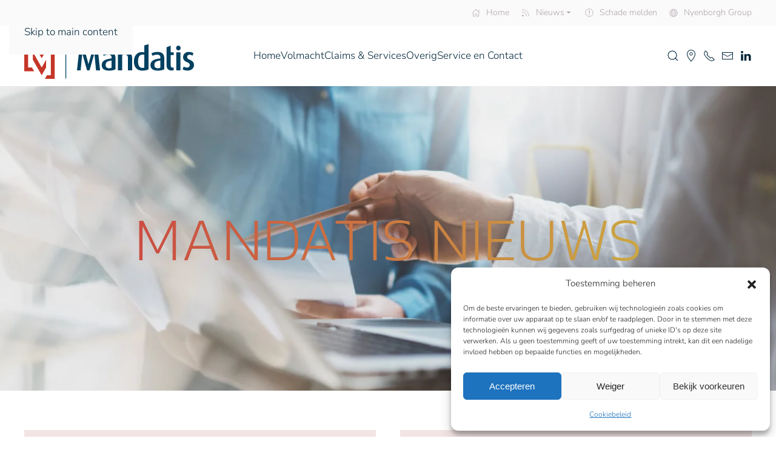

--- FILE ---
content_type: text/html; charset=UTF-8
request_url: https://www.mandatis.nl/category/nieuws/
body_size: 77190
content:
<!DOCTYPE html>
<html lang="nl-NL">
    <head>
        <meta charset="UTF-8">
        <meta name="viewport" content="width=device-width, initial-scale=1">
                <title>Nieuws &#8211; Mandatis</title>
<meta name='robots' content='max-image-preview:large' />
<link rel='dns-prefetch' href='//www.googletagmanager.com' />
<link rel="alternate" type="application/rss+xml" title="Mandatis &raquo; Feed" href="https://www.mandatis.nl/feed/" />
<link rel="alternate" type="application/rss+xml" title="Mandatis &raquo; Reactiesfeed" href="https://www.mandatis.nl/comments/feed/" />
<link rel="alternate" type="application/rss+xml" title="Mandatis &raquo; Nieuws Categoriefeed" href="https://www.mandatis.nl/category/nieuws/feed/" />
<style id='wp-emoji-styles-inline-css'>

	img.wp-smiley, img.emoji {
		display: inline !important;
		border: none !important;
		box-shadow: none !important;
		height: 1em !important;
		width: 1em !important;
		margin: 0 0.07em !important;
		vertical-align: -0.1em !important;
		background: none !important;
		padding: 0 !important;
	}
/*# sourceURL=wp-emoji-styles-inline-css */
</style>
<style id='wp-block-library-inline-css'>
:root{--wp-block-synced-color:#7a00df;--wp-block-synced-color--rgb:122,0,223;--wp-bound-block-color:var(--wp-block-synced-color);--wp-editor-canvas-background:#ddd;--wp-admin-theme-color:#007cba;--wp-admin-theme-color--rgb:0,124,186;--wp-admin-theme-color-darker-10:#006ba1;--wp-admin-theme-color-darker-10--rgb:0,107,160.5;--wp-admin-theme-color-darker-20:#005a87;--wp-admin-theme-color-darker-20--rgb:0,90,135;--wp-admin-border-width-focus:2px}@media (min-resolution:192dpi){:root{--wp-admin-border-width-focus:1.5px}}.wp-element-button{cursor:pointer}:root .has-very-light-gray-background-color{background-color:#eee}:root .has-very-dark-gray-background-color{background-color:#313131}:root .has-very-light-gray-color{color:#eee}:root .has-very-dark-gray-color{color:#313131}:root .has-vivid-green-cyan-to-vivid-cyan-blue-gradient-background{background:linear-gradient(135deg,#00d084,#0693e3)}:root .has-purple-crush-gradient-background{background:linear-gradient(135deg,#34e2e4,#4721fb 50%,#ab1dfe)}:root .has-hazy-dawn-gradient-background{background:linear-gradient(135deg,#faaca8,#dad0ec)}:root .has-subdued-olive-gradient-background{background:linear-gradient(135deg,#fafae1,#67a671)}:root .has-atomic-cream-gradient-background{background:linear-gradient(135deg,#fdd79a,#004a59)}:root .has-nightshade-gradient-background{background:linear-gradient(135deg,#330968,#31cdcf)}:root .has-midnight-gradient-background{background:linear-gradient(135deg,#020381,#2874fc)}:root{--wp--preset--font-size--normal:16px;--wp--preset--font-size--huge:42px}.has-regular-font-size{font-size:1em}.has-larger-font-size{font-size:2.625em}.has-normal-font-size{font-size:var(--wp--preset--font-size--normal)}.has-huge-font-size{font-size:var(--wp--preset--font-size--huge)}.has-text-align-center{text-align:center}.has-text-align-left{text-align:left}.has-text-align-right{text-align:right}.has-fit-text{white-space:nowrap!important}#end-resizable-editor-section{display:none}.aligncenter{clear:both}.items-justified-left{justify-content:flex-start}.items-justified-center{justify-content:center}.items-justified-right{justify-content:flex-end}.items-justified-space-between{justify-content:space-between}.screen-reader-text{border:0;clip-path:inset(50%);height:1px;margin:-1px;overflow:hidden;padding:0;position:absolute;width:1px;word-wrap:normal!important}.screen-reader-text:focus{background-color:#ddd;clip-path:none;color:#444;display:block;font-size:1em;height:auto;left:5px;line-height:normal;padding:15px 23px 14px;text-decoration:none;top:5px;width:auto;z-index:100000}html :where(.has-border-color){border-style:solid}html :where([style*=border-top-color]){border-top-style:solid}html :where([style*=border-right-color]){border-right-style:solid}html :where([style*=border-bottom-color]){border-bottom-style:solid}html :where([style*=border-left-color]){border-left-style:solid}html :where([style*=border-width]){border-style:solid}html :where([style*=border-top-width]){border-top-style:solid}html :where([style*=border-right-width]){border-right-style:solid}html :where([style*=border-bottom-width]){border-bottom-style:solid}html :where([style*=border-left-width]){border-left-style:solid}html :where(img[class*=wp-image-]){height:auto;max-width:100%}:where(figure){margin:0 0 1em}html :where(.is-position-sticky){--wp-admin--admin-bar--position-offset:var(--wp-admin--admin-bar--height,0px)}@media screen and (max-width:600px){html :where(.is-position-sticky){--wp-admin--admin-bar--position-offset:0px}}

/*# sourceURL=wp-block-library-inline-css */
</style><style id='global-styles-inline-css'>
:root{--wp--preset--aspect-ratio--square: 1;--wp--preset--aspect-ratio--4-3: 4/3;--wp--preset--aspect-ratio--3-4: 3/4;--wp--preset--aspect-ratio--3-2: 3/2;--wp--preset--aspect-ratio--2-3: 2/3;--wp--preset--aspect-ratio--16-9: 16/9;--wp--preset--aspect-ratio--9-16: 9/16;--wp--preset--color--black: #000000;--wp--preset--color--cyan-bluish-gray: #abb8c3;--wp--preset--color--white: #ffffff;--wp--preset--color--pale-pink: #f78da7;--wp--preset--color--vivid-red: #cf2e2e;--wp--preset--color--luminous-vivid-orange: #ff6900;--wp--preset--color--luminous-vivid-amber: #fcb900;--wp--preset--color--light-green-cyan: #7bdcb5;--wp--preset--color--vivid-green-cyan: #00d084;--wp--preset--color--pale-cyan-blue: #8ed1fc;--wp--preset--color--vivid-cyan-blue: #0693e3;--wp--preset--color--vivid-purple: #9b51e0;--wp--preset--gradient--vivid-cyan-blue-to-vivid-purple: linear-gradient(135deg,rgb(6,147,227) 0%,rgb(155,81,224) 100%);--wp--preset--gradient--light-green-cyan-to-vivid-green-cyan: linear-gradient(135deg,rgb(122,220,180) 0%,rgb(0,208,130) 100%);--wp--preset--gradient--luminous-vivid-amber-to-luminous-vivid-orange: linear-gradient(135deg,rgb(252,185,0) 0%,rgb(255,105,0) 100%);--wp--preset--gradient--luminous-vivid-orange-to-vivid-red: linear-gradient(135deg,rgb(255,105,0) 0%,rgb(207,46,46) 100%);--wp--preset--gradient--very-light-gray-to-cyan-bluish-gray: linear-gradient(135deg,rgb(238,238,238) 0%,rgb(169,184,195) 100%);--wp--preset--gradient--cool-to-warm-spectrum: linear-gradient(135deg,rgb(74,234,220) 0%,rgb(151,120,209) 20%,rgb(207,42,186) 40%,rgb(238,44,130) 60%,rgb(251,105,98) 80%,rgb(254,248,76) 100%);--wp--preset--gradient--blush-light-purple: linear-gradient(135deg,rgb(255,206,236) 0%,rgb(152,150,240) 100%);--wp--preset--gradient--blush-bordeaux: linear-gradient(135deg,rgb(254,205,165) 0%,rgb(254,45,45) 50%,rgb(107,0,62) 100%);--wp--preset--gradient--luminous-dusk: linear-gradient(135deg,rgb(255,203,112) 0%,rgb(199,81,192) 50%,rgb(65,88,208) 100%);--wp--preset--gradient--pale-ocean: linear-gradient(135deg,rgb(255,245,203) 0%,rgb(182,227,212) 50%,rgb(51,167,181) 100%);--wp--preset--gradient--electric-grass: linear-gradient(135deg,rgb(202,248,128) 0%,rgb(113,206,126) 100%);--wp--preset--gradient--midnight: linear-gradient(135deg,rgb(2,3,129) 0%,rgb(40,116,252) 100%);--wp--preset--font-size--small: 13px;--wp--preset--font-size--medium: 20px;--wp--preset--font-size--large: 36px;--wp--preset--font-size--x-large: 42px;--wp--preset--spacing--20: 0.44rem;--wp--preset--spacing--30: 0.67rem;--wp--preset--spacing--40: 1rem;--wp--preset--spacing--50: 1.5rem;--wp--preset--spacing--60: 2.25rem;--wp--preset--spacing--70: 3.38rem;--wp--preset--spacing--80: 5.06rem;--wp--preset--shadow--natural: 6px 6px 9px rgba(0, 0, 0, 0.2);--wp--preset--shadow--deep: 12px 12px 50px rgba(0, 0, 0, 0.4);--wp--preset--shadow--sharp: 6px 6px 0px rgba(0, 0, 0, 0.2);--wp--preset--shadow--outlined: 6px 6px 0px -3px rgb(255, 255, 255), 6px 6px rgb(0, 0, 0);--wp--preset--shadow--crisp: 6px 6px 0px rgb(0, 0, 0);}:where(.is-layout-flex){gap: 0.5em;}:where(.is-layout-grid){gap: 0.5em;}body .is-layout-flex{display: flex;}.is-layout-flex{flex-wrap: wrap;align-items: center;}.is-layout-flex > :is(*, div){margin: 0;}body .is-layout-grid{display: grid;}.is-layout-grid > :is(*, div){margin: 0;}:where(.wp-block-columns.is-layout-flex){gap: 2em;}:where(.wp-block-columns.is-layout-grid){gap: 2em;}:where(.wp-block-post-template.is-layout-flex){gap: 1.25em;}:where(.wp-block-post-template.is-layout-grid){gap: 1.25em;}.has-black-color{color: var(--wp--preset--color--black) !important;}.has-cyan-bluish-gray-color{color: var(--wp--preset--color--cyan-bluish-gray) !important;}.has-white-color{color: var(--wp--preset--color--white) !important;}.has-pale-pink-color{color: var(--wp--preset--color--pale-pink) !important;}.has-vivid-red-color{color: var(--wp--preset--color--vivid-red) !important;}.has-luminous-vivid-orange-color{color: var(--wp--preset--color--luminous-vivid-orange) !important;}.has-luminous-vivid-amber-color{color: var(--wp--preset--color--luminous-vivid-amber) !important;}.has-light-green-cyan-color{color: var(--wp--preset--color--light-green-cyan) !important;}.has-vivid-green-cyan-color{color: var(--wp--preset--color--vivid-green-cyan) !important;}.has-pale-cyan-blue-color{color: var(--wp--preset--color--pale-cyan-blue) !important;}.has-vivid-cyan-blue-color{color: var(--wp--preset--color--vivid-cyan-blue) !important;}.has-vivid-purple-color{color: var(--wp--preset--color--vivid-purple) !important;}.has-black-background-color{background-color: var(--wp--preset--color--black) !important;}.has-cyan-bluish-gray-background-color{background-color: var(--wp--preset--color--cyan-bluish-gray) !important;}.has-white-background-color{background-color: var(--wp--preset--color--white) !important;}.has-pale-pink-background-color{background-color: var(--wp--preset--color--pale-pink) !important;}.has-vivid-red-background-color{background-color: var(--wp--preset--color--vivid-red) !important;}.has-luminous-vivid-orange-background-color{background-color: var(--wp--preset--color--luminous-vivid-orange) !important;}.has-luminous-vivid-amber-background-color{background-color: var(--wp--preset--color--luminous-vivid-amber) !important;}.has-light-green-cyan-background-color{background-color: var(--wp--preset--color--light-green-cyan) !important;}.has-vivid-green-cyan-background-color{background-color: var(--wp--preset--color--vivid-green-cyan) !important;}.has-pale-cyan-blue-background-color{background-color: var(--wp--preset--color--pale-cyan-blue) !important;}.has-vivid-cyan-blue-background-color{background-color: var(--wp--preset--color--vivid-cyan-blue) !important;}.has-vivid-purple-background-color{background-color: var(--wp--preset--color--vivid-purple) !important;}.has-black-border-color{border-color: var(--wp--preset--color--black) !important;}.has-cyan-bluish-gray-border-color{border-color: var(--wp--preset--color--cyan-bluish-gray) !important;}.has-white-border-color{border-color: var(--wp--preset--color--white) !important;}.has-pale-pink-border-color{border-color: var(--wp--preset--color--pale-pink) !important;}.has-vivid-red-border-color{border-color: var(--wp--preset--color--vivid-red) !important;}.has-luminous-vivid-orange-border-color{border-color: var(--wp--preset--color--luminous-vivid-orange) !important;}.has-luminous-vivid-amber-border-color{border-color: var(--wp--preset--color--luminous-vivid-amber) !important;}.has-light-green-cyan-border-color{border-color: var(--wp--preset--color--light-green-cyan) !important;}.has-vivid-green-cyan-border-color{border-color: var(--wp--preset--color--vivid-green-cyan) !important;}.has-pale-cyan-blue-border-color{border-color: var(--wp--preset--color--pale-cyan-blue) !important;}.has-vivid-cyan-blue-border-color{border-color: var(--wp--preset--color--vivid-cyan-blue) !important;}.has-vivid-purple-border-color{border-color: var(--wp--preset--color--vivid-purple) !important;}.has-vivid-cyan-blue-to-vivid-purple-gradient-background{background: var(--wp--preset--gradient--vivid-cyan-blue-to-vivid-purple) !important;}.has-light-green-cyan-to-vivid-green-cyan-gradient-background{background: var(--wp--preset--gradient--light-green-cyan-to-vivid-green-cyan) !important;}.has-luminous-vivid-amber-to-luminous-vivid-orange-gradient-background{background: var(--wp--preset--gradient--luminous-vivid-amber-to-luminous-vivid-orange) !important;}.has-luminous-vivid-orange-to-vivid-red-gradient-background{background: var(--wp--preset--gradient--luminous-vivid-orange-to-vivid-red) !important;}.has-very-light-gray-to-cyan-bluish-gray-gradient-background{background: var(--wp--preset--gradient--very-light-gray-to-cyan-bluish-gray) !important;}.has-cool-to-warm-spectrum-gradient-background{background: var(--wp--preset--gradient--cool-to-warm-spectrum) !important;}.has-blush-light-purple-gradient-background{background: var(--wp--preset--gradient--blush-light-purple) !important;}.has-blush-bordeaux-gradient-background{background: var(--wp--preset--gradient--blush-bordeaux) !important;}.has-luminous-dusk-gradient-background{background: var(--wp--preset--gradient--luminous-dusk) !important;}.has-pale-ocean-gradient-background{background: var(--wp--preset--gradient--pale-ocean) !important;}.has-electric-grass-gradient-background{background: var(--wp--preset--gradient--electric-grass) !important;}.has-midnight-gradient-background{background: var(--wp--preset--gradient--midnight) !important;}.has-small-font-size{font-size: var(--wp--preset--font-size--small) !important;}.has-medium-font-size{font-size: var(--wp--preset--font-size--medium) !important;}.has-large-font-size{font-size: var(--wp--preset--font-size--large) !important;}.has-x-large-font-size{font-size: var(--wp--preset--font-size--x-large) !important;}
/*# sourceURL=global-styles-inline-css */
</style>

<style id='classic-theme-styles-inline-css'>
/*! This file is auto-generated */
.wp-block-button__link{color:#fff;background-color:#32373c;border-radius:9999px;box-shadow:none;text-decoration:none;padding:calc(.667em + 2px) calc(1.333em + 2px);font-size:1.125em}.wp-block-file__button{background:#32373c;color:#fff;text-decoration:none}
/*# sourceURL=/wp-includes/css/classic-themes.min.css */
</style>
<link rel='stylesheet' id='contact-form-7-css' href='https://www.mandatis.nl/wp-content/plugins/contact-form-7/includes/css/styles.css?ver=6.1.4' media='all' />
<link rel='stylesheet' id='cmplz-general-css' href='https://www.mandatis.nl/wp-content/plugins/complianz-gdpr/assets/css/cookieblocker.min.css?ver=1765942169' media='all' />
<link href="https://www.mandatis.nl/wp-content/themes/yootheme/css/theme.1.css?ver=1769225343" rel="stylesheet">
<link rel="https://api.w.org/" href="https://www.mandatis.nl/wp-json/" /><link rel="alternate" title="JSON" type="application/json" href="https://www.mandatis.nl/wp-json/wp/v2/categories/8" /><link rel="EditURI" type="application/rsd+xml" title="RSD" href="https://www.mandatis.nl/xmlrpc.php?rsd" />

<meta name="generator" content="Site Kit by Google 1.171.0" />			<style>.cmplz-hidden {
					display: none !important;
				}</style><link rel="icon" href="/wp-content/uploads/2020/04/favicon.svg" sizes="any">
<link rel="apple-touch-icon" href="/wp-content/uploads/2020/04/apple-touch-icon.svg"><style>.recentcomments a{display:inline !important;padding:0 !important;margin:0 !important;}</style><script src="https://www.mandatis.nl/wp-content/themes/yootheme/vendor/assets/uikit/dist/js/uikit.min.js?ver=5.0.7"></script>
<script src="https://www.mandatis.nl/wp-content/themes/yootheme/vendor/assets/uikit/dist/js/uikit-icons-juno.min.js?ver=5.0.7"></script>
<script src="https://www.mandatis.nl/wp-content/themes/yootheme/assets/site/js/theme.js?ver=5.0.7"></script>
<script>window.yootheme ||= {}; yootheme.theme = {"i18n":{"close":{"label":"Sluiten","0":"yootheme"},"totop":{"label":"Back to top","0":"yootheme"},"marker":{"label":"Open","0":"yootheme"},"navbarToggleIcon":{"label":"Open menu","0":"yootheme"},"paginationPrevious":{"label":"Vorige pagina","0":"yootheme"},"paginationNext":{"label":"Volgende pagina","0":"yootheme"},"searchIcon":{"toggle":"Open Search","submit":"Submit Search"},"slider":{"next":"Next slide","previous":"Previous slide","slideX":"Slide %s","slideLabel":"%s of %s"},"slideshow":{"next":"Next slide","previous":"Previous slide","slideX":"Slide %s","slideLabel":"%s of %s"},"lightboxPanel":{"next":"Next slide","previous":"Previous slide","slideLabel":"%s of %s","close":"Close"}}};</script>
<script id="mcjs">!function(c,h,i,m,p){m=c.createElement(h),p=c.getElementsByTagName(h)[0],m.async=1,m.src=i,p.parentNode.insertBefore(m,p)}(document,"script","https://chimpstatic.com/mcjs-connected/js/users/a0f7a59dc0df19698c10be3c3/e86ae3c72eb38a2f2e37a3525.js");</script>		<style id="wp-custom-css">
			/* Begin Selection Primary */
.uk-section-primary ::selection {
	background: #64201b;
	color: #fff;
	text-shadow: none;
}
/* Einde Selection Primary */

/* Begin Arrow Bounce */
.bounce {
  -moz-animation: bounce 2s 2;
  -webkit-animation: bounce 2s 2;
  animation: bounce 2s 2;
}

@keyframes bounce {
  0%, 20%, 50%, 80%, 100% {
    transform: translateY(0);
  }
  40% {
    transform: translateY(-30px);
  }
  60% {
    transform: translateY(-15px);
  }
}
/* Einde Arrow Bounce */		</style>
		    </head>
    <body class="archive category category-nieuws category-8 wp-theme-yootheme ">

        
        <div class="uk-hidden-visually uk-notification uk-notification-top-left uk-width-auto">
            <div class="uk-notification-message">
                <a href="#tm-main" class="uk-link-reset">Skip to main content</a>
            </div>
        </div>

        
        
        <div class="tm-page">

                        


<header class="tm-header-mobile uk-hidden@m">


        <div uk-sticky show-on-up animation="uk-animation-slide-top" cls-active="uk-navbar-sticky" sel-target=".uk-navbar-container">
    
        <div class="uk-navbar-container">

            <div class="uk-container uk-container-expand">
                <nav class="uk-navbar" uk-navbar="{&quot;align&quot;:&quot;left&quot;,&quot;container&quot;:&quot;.tm-header-mobile &gt; [uk-sticky]&quot;,&quot;boundary&quot;:&quot;.tm-header-mobile .uk-navbar-container&quot;}">

                                        <div class="uk-navbar-left ">

                                                    <a href="https://www.mandatis.nl/" aria-label="Back to home" class="uk-logo uk-navbar-item">
    <img src="/wp-content/uploads/2022/04/Mandatis-LG-RGB-185x50-1.svg" width="185" height="50" alt="Mandatis"></a>                        
                        
                        
                    </div>
                    
                    
                                        <div class="uk-navbar-right">

                                                                            
                                                    <a uk-toggle href="#tm-dialog-mobile" class="uk-navbar-toggle">

        
        <div uk-navbar-toggle-icon></div>

        
    </a>                        
                    </div>
                    
                </nav>
            </div>

        </div>

        </div>
    



        <div id="tm-dialog-mobile" uk-offcanvas="container: true; overlay: true" mode="push" flip>
        <div class="uk-offcanvas-bar uk-flex uk-flex-column">

                        <button class="uk-offcanvas-close uk-close-large" type="button" uk-close uk-toggle="cls: uk-close-large; mode: media; media: @s"></button>
            
                        <div class="uk-margin-auto-bottom">
                
<div class="uk-grid uk-child-width-1-1" uk-grid>    <div>
<div class="uk-panel widget widget_nav_menu" id="nav_menu-6">

    
    
<ul class="uk-nav uk-nav-default">
    
	<li class="menu-item menu-item-type-post_type menu-item-object-page menu-item-home"><a href="https://www.mandatis.nl/">Home</a></li>
	<li class="menu-item menu-item-type-post_type menu-item-object-page menu-item-has-children uk-parent"><a href="https://www.mandatis.nl/volmacht/">Volmacht</a>
	<ul class="uk-nav-sub">

		<li class="menu-item menu-item-type-custom menu-item-object-custom"><a href="/volmacht/#over-mandatis">Over Mandatis</a></li>
		<li class="menu-item menu-item-type-custom menu-item-object-custom"><a href="/volmacht#verzekeringskaarten">Verzekeringskaarten</a></li>
		<li class="menu-item menu-item-type-custom menu-item-object-custom"><a href="/volmacht#productvoorwaarden">Productvoorwaarden</a></li>
		<li class="menu-item menu-item-type-custom menu-item-object-custom"><a href="/volmacht#assurantiekantoren">Assurantiekantoren</a></li>
		<li class="menu-item menu-item-type-custom menu-item-object-custom"><a href="/volmacht#verzekeraars">Verzekeraars</a></li></ul></li>
	<li class="menu-item menu-item-type-post_type menu-item-object-page menu-item-has-children uk-parent"><a href="https://www.mandatis.nl/claims-en-services/">Claims &#038; Services</a>
	<ul class="uk-nav-sub">

		<li class="menu-item menu-item-type-custom menu-item-object-custom"><a href="/claims-en-services#over-mcs">Over MCS</a></li>
		<li class="menu-item menu-item-type-custom menu-item-object-custom"><a href="/claims-en-services#claims-management">Claims management</a></li>
		<li class="menu-item menu-item-type-custom menu-item-object-custom"><a href="/claims-en-services#auditrapportages">Auditrapportages</a></li>
		<li class="menu-item menu-item-type-custom menu-item-object-custom"><a href="/claims-en-services#services">Services</a></li>
		<li class="menu-item menu-item-type-custom menu-item-object-custom"><a href="/claims-en-services#cursussen">Cursussen</a></li></ul></li>
	<li class="menu-item menu-item-type-post_type menu-item-object-page menu-item-has-children uk-parent"><a href="https://www.mandatis.nl/overig/">Overig</a>
	<ul class="uk-nav-sub">

		<li class="menu-item menu-item-type-custom menu-item-object-custom"><a href="/overig#verantwoord-ondernemen">Verantwoord ondernemen</a></li>
		<li class="menu-item menu-item-type-custom menu-item-object-custom"><a href="/overig#fraudebeleid">Fraudebeleid</a></li>
		<li class="menu-item menu-item-type-custom menu-item-object-custom"><a href="/overig#klachten">Klachten</a></li>
		<li class="menu-item menu-item-type-custom menu-item-object-custom"><a href="/overig#conflicterende-situaties">Conflicterende situaties</a></li>
		<li class="menu-item menu-item-type-custom menu-item-object-custom"><a href="/overig#beloningsbeleid">Beloningsbeleid</a></li>
		<li class="menu-item menu-item-type-custom menu-item-object-custom"><a href="/overig#werken-bij">Werken bij</a></li></ul></li>
	<li class="menu-item menu-item-type-post_type menu-item-object-page menu-item-has-children uk-parent"><a href="https://www.mandatis.nl/service-en-contact/">Service en Contact</a>
	<ul class="uk-nav-sub">

		<li class="menu-item menu-item-type-custom menu-item-object-custom"><a href="/service-en-contact#contact">Contact</a></li>
		<li class="menu-item menu-item-type-custom menu-item-object-custom"><a href="/service-en-contact#schade-melden">Schade melden</a></li>
		<li class="menu-item menu-item-type-custom menu-item-object-custom"><a href="/service-en-contact#veilig-informatie-delen">Veilig informatie delen</a></li></ul></li></ul>

</div>
</div>    <div>
<div class="uk-panel widget widget_nav_menu" id="nav_menu-8">

    
    
<ul class="uk-nav uk-nav-default">
    
	<li class="menu-item menu-item-type-taxonomy menu-item-object-category current-menu-item uk-active"><a href="https://www.mandatis.nl/category/nieuws/">Nieuws</a></li></ul>

</div>
</div>    <div>
<div class="uk-panel widget widget_nav_menu" id="nav_menu-5">

    
    
<ul class="uk-nav uk-nav-default">
    
	<li class="menu-item menu-item-type-post_type menu-item-object-page"><a href="https://www.mandatis.nl/disclaimer/">Disclaimer</a></li>
	<li class="menu-item menu-item-type-post_type menu-item-object-page menu-item-privacy-policy"><a href="https://www.mandatis.nl/privacyverklaring/">Privacyverklaring</a></li>
	<li class="menu-item menu-item-type-post_type menu-item-object-page"><a href="https://www.mandatis.nl/sitemap/">Sitemap</a></li></ul>

</div>
</div>    <div>
<div class="uk-panel widget widget_custom_html" id="custom_html-6">

    
    <div class="textwidget custom-html-widget"><ul class="uk-iconnav">
	<li><a href="#zoeken-modal-full" uk-search-icon uk-toggle uk-tooltip="title: Zoeken..."></a></li>
	<li><a href="https://mandatis.nl/service-en-contact/#contact" uk-icon="icon: location" uk-tooltip="Locatie"></a></li>
	<li><a href="https://mandatis.nl/service-en-contact/#contact" uk-icon="icon: receiver" uk-tooltip="title: Bel ons"></a></li>
	<li><a href="https://mandatis.nl/service-en-contact/#contact" uk-icon="icon: mail" uk-tooltip="title: Stuur een E-mail"></a></li>
	<li><a href="https://mandatis.nl/service-en-contact/#contact" target="_blank" rel="noreferrer noopener" uk-icon="icon: linkedin" uk-tooltip="title: Volg ons op LinkedIn!"></a></li>
</ul></div>
</div>
</div>    <div>
<div class="uk-panel widget widget_custom_html" id="custom_html-10">

    
    <div class="textwidget custom-html-widget"><!-- Search Modal -->
<div id="zoeken-modal-full" class="uk-modal-full uk-modal" uk-modal>
	<div class="uk-modal-dialog uk-flex uk-flex-center uk-flex-middle" uk-height-viewport>
		<button class="uk-modal-close-full" type="button" uk-close></button>
		<form action="https://mandatis.nl/" method="get" role="search" class="uk-search uk-search-large">
		<input name="s" class="uk-search-input uk-text-center" type="search" placeholder="Zoeken..." autofocus>
		</form>
	</div>
</div></div>
</div>
</div></div>            </div>
            
            
        </div>
    </div>
    
    
    

</header>


<div class="tm-toolbar tm-toolbar-default uk-visible@m">
    <div class="uk-container uk-flex uk-flex-middle uk-container-expand">

        
                <div class="uk-margin-auto-left">
            <div class="uk-grid-medium uk-child-width-auto uk-flex-middle" uk-grid="margin: uk-margin-small-top">
                <div>
<div class="uk-panel widget widget_custom_html" id="custom_html-8">

    
    <div class="textwidget custom-html-widget"><div class="uk-panel">
	<ul class="uk-subnav" uk-margin>
		<li><a href="https://mandatis.nl/"><span class="uk-margin-small-right uk-icon" uk-icon="icon: home; ratio: 0.7"></span><span class="uk-text-middle">Home</span></a></li>
		<li><a href="/category/nieuws/"><span class="uk-margin-small-right uk-icon" uk-icon="icon: rss; ratio: 0.7"></span><span class="uk-text-middle">Nieuws</span><span uk-icon="icon: triangle-down; ratio: 0.7"></span></a>
			<div uk-dropdown>
			<ul class="uk-nav uk-dropdown-nav">
				<li><a href="/cursus-verzekeringen-en-aansprakelijkheid/">Cursus Verzekeringen en Aansprakelijkheid</a></li>
				<li><a href="/nieuwsbrief-wmo-regres/">Nieuwsbrief WMO regres</a></li>
				<li><a href="/category/nieuws/">Alle nieuwsbrieven</a></li>
				<li class="uk-nav-divider"></li>
				<li><a href="#abonneren">Abonneren</a></li>
				<li><a href="/claims-en-services/#cursussen">Inschrijven cursus</a></li>
			</ul>
			</div>
		</li>
		<li><a href="/service-en-contact/#schade-melden"><span class="uk-margin-small-right uk-icon" uk-icon="icon: warning; ratio: 0.7"></span><span class="uk-text-middle">Schade melden</span></a></li>
		<li><a href="https://www.nyenborgh.nl" target="_blank" rel="noreferrer noopener"><span class="uk-margin-small-right uk-icon" uk-icon="icon: world; ratio: 0.7"></span><span class="uk-text-middle">Nyenborgh Group</span></a></li>
	</ul>
</div></div>
</div>
</div>            </div>
        </div>
        
    </div>
</div>

<header class="tm-header uk-visible@m">



        <div uk-sticky media="@m" show-on-up animation="uk-animation-slide-top" cls-active="uk-navbar-sticky" sel-target=".uk-navbar-container">
    
        <div class="uk-navbar-container">

            <div class="uk-container uk-container-expand">
                <nav class="uk-navbar" uk-navbar="{&quot;align&quot;:&quot;left&quot;,&quot;container&quot;:&quot;.tm-header &gt; [uk-sticky]&quot;,&quot;boundary&quot;:&quot;.tm-header .uk-navbar-container&quot;}">

                                        <div class="uk-navbar-left ">

                                                    <a href="https://www.mandatis.nl/" aria-label="Back to home" class="uk-logo uk-navbar-item">
    <img src="/wp-content/uploads/2020/03/Mandatis-LG-RGB-280x76-1.svg" width="280" height="76" alt="Mandatis"></a>                        
                        
                        
                    </div>
                    
                                        <div class="uk-navbar-center">

                        
                                                    
<ul class="uk-navbar-nav">
    
	<li class="menu-item menu-item-type-post_type menu-item-object-page menu-item-home"><a href="https://www.mandatis.nl/">Home</a></li>
	<li class="menu-item menu-item-type-post_type menu-item-object-page menu-item-has-children uk-parent"><a href="https://www.mandatis.nl/volmacht/">Volmacht</a>
	<div class="uk-drop uk-navbar-dropdown"><div><ul class="uk-nav uk-navbar-dropdown-nav">

		<li class="menu-item menu-item-type-custom menu-item-object-custom"><a href="/volmacht/#over-mandatis" uk-scroll>Over Mandatis</a></li>
		<li class="menu-item menu-item-type-custom menu-item-object-custom"><a href="/volmacht#verzekeringskaarten" uk-scroll>Verzekeringskaarten</a></li>
		<li class="menu-item menu-item-type-custom menu-item-object-custom"><a href="/volmacht#productvoorwaarden" uk-scroll>Productvoorwaarden</a></li>
		<li class="menu-item menu-item-type-custom menu-item-object-custom"><a href="/volmacht#assurantiekantoren" uk-scroll>Assurantiekantoren</a></li>
		<li class="menu-item menu-item-type-custom menu-item-object-custom"><a href="/volmacht#verzekeraars" uk-scroll>Verzekeraars</a></li></ul></div></div></li>
	<li class="menu-item menu-item-type-post_type menu-item-object-page menu-item-has-children uk-parent"><a href="https://www.mandatis.nl/claims-en-services/">Claims &#038; Services</a>
	<div class="uk-drop uk-navbar-dropdown"><div><ul class="uk-nav uk-navbar-dropdown-nav">

		<li class="menu-item menu-item-type-custom menu-item-object-custom"><a href="/claims-en-services#over-mcs" uk-scroll>Over MCS</a></li>
		<li class="menu-item menu-item-type-custom menu-item-object-custom"><a href="/claims-en-services#claims-management" uk-scroll>Claims management</a></li>
		<li class="menu-item menu-item-type-custom menu-item-object-custom"><a href="/claims-en-services#auditrapportages" uk-scroll>Auditrapportages</a></li>
		<li class="menu-item menu-item-type-custom menu-item-object-custom"><a href="/claims-en-services#services" uk-scroll>Services</a></li>
		<li class="menu-item menu-item-type-custom menu-item-object-custom"><a href="/claims-en-services#cursussen" uk-scroll>Cursussen</a></li></ul></div></div></li>
	<li class="menu-item menu-item-type-post_type menu-item-object-page menu-item-has-children uk-parent"><a href="https://www.mandatis.nl/overig/">Overig</a>
	<div class="uk-drop uk-navbar-dropdown"><div><ul class="uk-nav uk-navbar-dropdown-nav">

		<li class="menu-item menu-item-type-custom menu-item-object-custom"><a href="/overig#verantwoord-ondernemen" uk-scroll>Verantwoord ondernemen</a></li>
		<li class="menu-item menu-item-type-custom menu-item-object-custom"><a href="/overig#fraudebeleid" uk-scroll>Fraudebeleid</a></li>
		<li class="menu-item menu-item-type-custom menu-item-object-custom"><a href="/overig#klachten" uk-scroll>Klachten</a></li>
		<li class="menu-item menu-item-type-custom menu-item-object-custom"><a href="/overig#conflicterende-situaties" uk-scroll>Conflicterende situaties</a></li>
		<li class="menu-item menu-item-type-custom menu-item-object-custom"><a href="/overig#beloningsbeleid" uk-scroll>Beloningsbeleid</a></li>
		<li class="menu-item menu-item-type-custom menu-item-object-custom"><a href="/overig#werken-bij" uk-scroll>Werken bij</a></li></ul></div></div></li>
	<li class="menu-item menu-item-type-post_type menu-item-object-page menu-item-has-children uk-parent"><a href="https://www.mandatis.nl/service-en-contact/">Service en Contact</a>
	<div class="uk-drop uk-navbar-dropdown"><div><ul class="uk-nav uk-navbar-dropdown-nav">

		<li class="menu-item menu-item-type-custom menu-item-object-custom"><a href="/service-en-contact#contact" uk-scroll>Contact</a></li>
		<li class="menu-item menu-item-type-custom menu-item-object-custom"><a href="/service-en-contact#schade-melden" uk-scroll>Schade melden</a></li>
		<li class="menu-item menu-item-type-custom menu-item-object-custom"><a href="/service-en-contact#veilig-informatie-delen" uk-scroll>Veilig informatie delen</a></li></ul></div></div></li></ul>
                        
                    </div>
                    
                                        <div class="uk-navbar-right">

                        
                                                    
<div class="uk-navbar-item widget widget_custom_html" id="custom_html-4">

    
    <div class="textwidget custom-html-widget"><!-- Icon nav menu including search dropdown -->
<ul class="uk-iconnav">
	<li>
	<a href="#" uk-search-icon uk-tooltip="title: Zoeken..."></a>
	<div class="uk-navbar-dropdown" uk-drop="mode: click; cls-drop: uk-navbar-dropdown; offset: 50">
		<div class="uk-grid-small uk-flex-middle" uk-grid>
			<div class="uk-width-expand">
				<form action="https://mandatis.nl/" method="get" role="search" class="uk-search uk-search-navbar uk-width-1-1">
				<input name="s" class="uk-search-input" type="search" placeholder="Zoeken..." autofocus>
				</form>
			</div>
			<div class="uk-width-auto">
				<a class="uk-navbar-dropdown-close" href="#" uk-close></a>
			</div>
		</div>
	</div>
	</li>
	<li>
	<a href="#" uk-icon="icon: location" uk-tooltip="title: Kantoor vinden"></a>
	<div class="uk-navbar-dropdown" uk-drop="mode: click; cls-drop: uk-navbar-dropdown; offset: 50">
		<div class="uk-grid-small uk-flex-middle" uk-grid>
			<div class="uk-width-expand">
				<ul class="uk-nav uk-dropdown-nav">
					<li><a href="https://goo.gl/maps/cFy8MVLfYibjKmck6" title="Navigeer naar kantoor Oldenzaal" target="_blank" rel="noreferrer noopener"><span uk-icon="location" class="uk-margin-small-right uk-icon"></span><span class="uk-text-middle">Kantoor Oldenzaal</span></a></li>
					<li><a href="https://goo.gl/maps/o4mkzxu27pY9cgqK8" title="Navigeer naar kantoor Rotterdam" target="_blank" rel="noreferrer noopener"><span uk-icon="location" class="uk-margin-small-right uk-icon"></span><span class="uk-text-middle">Kantoor Rotterdam</span></a></li>
				</ul>
			</div>
			<div class="uk-width-auto">
				<a class="uk-navbar-dropdown-close uk-modal-close-default" href="#" uk-close></a>
			</div>
		</div>
	</div>
	</li>
	<li>
	<a href="#" uk-icon="icon: receiver" uk-tooltip="title: Bel ons"></a>
	<div class="uk-navbar-dropdown" uk-drop="mode: click; cls-drop: uk-navbar-dropdown; offset: 50">
		<div class="uk-grid-small uk-flex-middle" uk-grid>
			<div class="uk-width-expand">
				<ul class="uk-nav uk-dropdown-nav">
					<li><a href="tel://+31887373220" title="Bel Mandatis Volmacht"><span uk-icon="receiver" class="uk-margin-small-right uk-icon"></span><span class="uk-text-middle">Volmacht</span></a></li>
					<li><a href="tel://+31887373140" title="Bel Mandatis Claims & Services"><span uk-icon="receiver" class="uk-margin-small-right uk-icon"></span><span class="uk-text-middle">Claims & Services</span></a></li>
				</ul>
			</div>
			<div class="uk-width-auto">
				<a class="uk-navbar-dropdown-close uk-modal-close-default" href="#" uk-close></a>
			</div>
		</div>
	</div>
	</li>
	<li>
	<a href="#" uk-icon="icon: mail" uk-tooltip="title: Stuur een E-mail"></a>
	<div class="uk-navbar-dropdown" uk-drop="mode: click; cls-drop: uk-navbar-dropdown; offset: 50">
		<div class="uk-grid-small uk-flex-middle" uk-grid>
			<div class="uk-width-expand">
				<ul class="uk-nav uk-dropdown-nav">
					<li><a href="mailto:info@mandatis.nl" title="Mail Mandatis Volmacht"><span uk-icon="mail" class="uk-margin-small-right uk-icon"></span><span class="uk-text-middle">Volmacht</span></a></li>
					<li><a href="mailto:services@mandatis.nl" title="Mail Mandatis Claims & Services"><span uk-icon="mail" class="uk-margin-small-right uk-icon"></span><span class="uk-text-middle">Claims & Services</span></a></li>
				</ul>
			</div>
			<div class="uk-width-auto">
				<a class="uk-navbar-dropdown-close uk-modal-close-default" href="#" uk-close></a>
			</div>
		</div>
	</div>
	</li>
	<li>
	<a href="#" target="_blank" uk-icon="icon: linkedin" uk-tooltip="title: Volg ons op LinkedIn!"></a>
	<div class="uk-navbar-dropdown" uk-drop="mode: click; cls-drop: uk-navbar-dropdown; offset: 50">
		<div class="uk-grid-small uk-flex-middle" uk-grid>
			<div class="uk-width-expand">
				<ul class="uk-nav uk-dropdown-nav">
					<li><a href="https://nl.linkedin.com/company/mandatis" title="Mail Mandatis Volmacht"><span uk-icon="linkedin" class="uk-margin-small-right uk-icon"></span><span class="uk-text-middle">Volmacht</span></a></li>
					<li><a href="https://www.linkedin.com/company/mandatis-claims-en-services-bv" title="Mail Mandatis Claims & Services"><span uk-icon="linkedin" class="uk-margin-small-right uk-icon"></span><span class="uk-text-middle">Claims & Services</span></a></li>
				</ul>
			</div>
			<div class="uk-width-auto">
				<a class="uk-navbar-dropdown-close uk-modal-close-default" href="#" uk-close></a>
			</div>
		</div>
	</div>
	</li>
</ul></div>
</div>
                        
                    </div>
                    
                </nav>
            </div>

        </div>

        </div>
    







</header>

            
            
            <main id="tm-main">

                <!-- Builder #template-vVg_ZHTt -->
<div class="uk-section-default">
        <div class="uk-background-norepeat uk-background-cover uk-background-center-center uk-background-fixed uk-section uk-section-xlarge" data-sources="[{&quot;type&quot;:&quot;image\/webp&quot;,&quot;srcset&quot;:&quot;https:\/\/www.mandatis.nl\/index.php?yootheme=cache\/ba\/bad1fe6a.webp&amp;src=wp-content\/uploads\/2022\/04\/mandatis-nieuws-3840x2048-1-scaled.jpg&amp;thumbnail=768,410,&amp;type=webp,85&amp;hash=5a6d6186 768w, https:\/\/www.mandatis.nl\/index.php?yootheme=cache\/2b\/2b65cc63.webp&amp;src=wp-content\/uploads\/2022\/04\/mandatis-nieuws-3840x2048-1-scaled.jpg&amp;thumbnail=1024,546,&amp;type=webp,85&amp;hash=cacbc5f8 1024w, \/wp-content\/uploads\/yootheme\/cache\/97\/978b1ab5.webp 1366w, https:\/\/www.mandatis.nl\/index.php?yootheme=cache\/ff\/ff3654f8.webp&amp;src=wp-content\/uploads\/2022\/04\/mandatis-nieuws-3840x2048-1-scaled.jpg&amp;thumbnail=1600,853,&amp;type=webp,85&amp;hash=139ec9d9 1600w, \/wp-content\/uploads\/yootheme\/cache\/07\/07ba50f7.webp 1920w, \/wp-content\/uploads\/yootheme\/cache\/a9\/a9b13cf4.webp 2560w&quot;,&quot;sizes&quot;:&quot;(max-aspect-ratio: 2560\/1365) 188vh&quot;}]" data-src="/wp-content/uploads/2022/04/mandatis-nieuws-3840x2048-1-scaled.jpg" uk-img>    
        
        
        
            
                                <div class="uk-container">                
                    
<div class="uk-grid-margin uk-grid tm-grid-expand uk-child-width-1-1">
    
        
<div class="uk-width-1-1@m">
    
        
            
            
            
                
                    
<h1 class="uk-heading-large uk-text-center">
        <span class="uk-text-background">    
        
                    Mandatis nieuws        
        
        </span>    
</h1>
                
            
        
    
</div>
    
</div>
                                </div>                
            
        
        </div>
    
</div>
<div class="uk-section-default uk-section">
    
        
        
        
            
                                <div class="uk-container">                
                    
<div class="uk-grid-margin uk-grid tm-grid-expand uk-child-width-1-1">
    
        
<div class="uk-width-1-1">
    
        
            
            
            
                
                    
<div class="uk-margin">
    
        <div class="uk-grid uk-child-width-1-1 uk-child-width-1-2@m uk-grid-match" uk-grid>                <div>
<div class="el-item uk-card uk-card-default uk-card-small uk-card-body uk-margin-remove-first-child">
    
        
            
                
            
            
                                                
                
                    

        
                <h3 class="el-title uk-card-title uk-margin-top uk-margin-remove-bottom">                        Nieuwsbrief WMO regres                    </h3>        
                <div class="el-meta uk-text-meta uk-margin-top">20 december 2021</div>        
    
        
        
                <div class="el-content uk-panel uk-margin-top"><p>Beste relatie,</p>
<p>Zoals wij al op onze themadagen hebben aangekondigd, bieden wij per 1 september ook (verhaals)services aan op het gebied van WMO-regres.</p>
<p>Nu wij merken dat de verantwoordelijkheden voor het bewaken en begeleiden van deze claims (feitelijk schadeposten) verdeeld liggen binnen de organisatie van gemeenten zijn wij voornemens om begin 2022 een bijeenkomst te organiseren om de service die wij u kunnen bieden nader toe te lichten.</p></div>        
        
                <div class="uk-margin-top"><a href="/nieuwsbrief-wmo-regres/" class="el-link uk-button uk-button-primary">Lees verder</a></div>        

                
                
            
        
    
</div></div>
                <div>
<div class="el-item uk-card uk-card-default uk-card-small uk-card-body uk-margin-remove-first-child">
    
        
            
                
            
            
                                                
                
                    

        
                <h3 class="el-title uk-card-title uk-margin-top uk-margin-remove-bottom">                        Cursus Verzekeringen en Aansprakelijkheid                    </h3>        
                <div class="el-meta uk-text-meta uk-margin-top">2 februari 2022</div>        
    
        
        
                <div class="el-content uk-panel uk-margin-top"><p>Beste relatie,</p>
<p>Na een succesvolle lancering van onze cursus &#8220;basiskennis aansprakelijkheidsverzekeringen&#8221; eind 2021 zijn wij blij u uit te kunnen nodigen voor de 2e editie en wel op 5 en 6 april 2022 met 19 april een terugkomdag waarop wij de kennis koppelen aan de praktijk</p></div>        
        
                <div class="uk-margin-top"><a href="/cursus-verzekeringen-en-aansprakelijkheid/" class="el-link uk-button uk-button-primary">Lees verder</a></div>        

                
                
            
        
    
</div></div>
                </div>
    
</div>
                
            
        
    
</div>
    
</div>
                                </div>                
            
        
    
</div>        
            </main>

            
                        <footer>
                <!-- Builder #footer --><style class="uk-margin-remove-adjacent">#abonneren .el-input{background:#00ffff00;}#footer\#0 a{color: #dbe9f4;}#footer\#0 a:hover{color: #cb4c42;}#footer\#1 a{color: #dbe9f4;}#footer\#1 a:hover{color: #cb4c42;}#footer\#2 a{color: #dbe9f4;}#footer\#2 a:hover{color: #cb4c42;}#footer\#2{padding-top: 0.3em;}@media screen and (max-width: 600px){#footer\#2{width: 50px !important;}}</style>
<div id="aanmelden-nieuwsbrief" class="uk-section-secondary">
        <div class="uk-background-norepeat uk-background-center-center uk-background-image@s uk-section" data-src="/wp-content/uploads/2022/04/bg-mandatis-nieuws.svg" uk-img>    
        
        
        
            
                                <div class="uk-container">                
                    
<div class="uk-grid-margin uk-grid tm-grid-expand" uk-grid>
    
        
<div class="uk-width-large@m">
    
        
            
            
            
                
                    
<h4>
    
        
                    Aanmelden voor onze nieuwsbrief:        
        
    
</h4>
                
            
        
    
</div>
<div class="uk-width-expand@m">
    
        
            
            
            
                
                    
<div id="abonneren" class="uk-text-center">
    <form class="uk-form uk-panel js-form-newsletter" method="post" action="https://www.mandatis.nl/index.php?yootheme=theme/newsletter/subscribe&amp;hash=462e355e">

        
            
            
                        <div class="uk-position-relative">
                <button class="el-button uk-form-icon uk-form-icon-flip" uk-icon="icon: mail;" type="submit" title="Verzenden"></button>                <input class="el-input uk-input" type="email" name="email" placeholder="E-mail adres" aria-label="E-mail adres" required>            </div>
            
        
        <input type="hidden" name="settings" value="[base64]">
        <div class="message uk-margin uk-hidden"></div>

    </form>

</div>
                
            
        
    
</div>
    
</div>
                                </div>                
            
        
        </div>
    
</div>
<div class="uk-section-primary uk-section">
    
        
        
        
            
                                <div class="uk-container">                
                    
<div class="uk-grid-margin uk-grid tm-grid-expand" uk-grid>
    
        
<div class="uk-width-1-2@s uk-width-1-4@m">
    
        
            
            
            
                
                    
<h5 class="uk-margin-remove-bottom uk-text-left@s uk-text-center">
    
        
                    <a href="/volmacht#over-mandatis" class="uk-link-text">Mandatis</a>        
        
    
</h5>
<ul class="uk-list uk-text-middle uk-margin-small uk-text-left@s uk-text-center">
    
    
                <li class="el-item">            

    <div class="el-content uk-panel uk-h6"><a href="/service-en-contact/" class="el-link uk-link-text uk-margin-remove-last-child"><span uk-icon="icon: location" class="uk-margin-small-right"></span><span class="uk-text-middle">Hanzepoort 25</span></a></div>        </li>                <li class="el-item">            

    <div class="el-content uk-panel uk-h6"><a href="/service-en-contact/" class="el-link uk-link-text uk-margin-remove-last-child"><span class="uk-margin-left">7575DB Oldenzaal</span></a></div>        </li>                <li class="el-item">            

    <div class="el-content uk-panel uk-h6"><a href="tel://+31887373220" class="el-link uk-link-text uk-margin-remove-last-child"><span uk-icon="icon: receiver" class="uk-margin-small-right"></span><span class="uk-text-middle">088 7373 220</span></a></div>        </li>                <li class="el-item">            

    <div class="el-content uk-panel uk-h6"><a href="mailto:info@mandatis.nl" class="el-link uk-link-text uk-margin-remove-last-child"><span uk-icon="icon: mail" class="uk-margin-small-right"></span><span class="uk-text-middle">info@mandatis.nl</span></a></div>        </li>                <li class="el-item">            

    <div class="el-content uk-panel uk-h6"><a href="https://www.linkedin.com/company/mandatis-claims-en-services-bv" target="_blank" class="el-link uk-link-text uk-margin-remove-last-child"><p><span uk-icon="icon: linkedin" class="uk-margin-small-right"></span><span class="uk-text-middle">Mandatis</span></p></a></div>        </li>        
    
    
</ul>
                
            
        
    
</div>
<div class="uk-width-1-2@s uk-width-1-4@m">
    
        
            
            
            
                
                    
<h5 class="uk-margin-remove-bottom uk-text-left@s uk-text-center">
    
        
                    <a href="/claims-en-services#over-mcs" class="uk-link-text">Mandatis Claims & Services</a>        
        
    
</h5>
<ul class="uk-list uk-margin-small uk-text-left@s uk-text-center">
    
    
                <li class="el-item">            

    <div class="el-content uk-panel uk-h6"><a href="/service-en-contact/" class="el-link uk-link-text uk-margin-remove-last-child"><span uk-icon="icon: location" class="uk-margin-small-right"></span><span class="uk-text-middle">Hanzepoort 25</span></a></div>        </li>                <li class="el-item">            

    <div class="el-content uk-panel uk-h6"><a href="/service-en-contact/" class="el-link uk-link-text uk-margin-remove-last-child"><span class="uk-margin-left">7575DB Oldenzaal</span></a></div>        </li>                <li class="el-item">            

    <div class="el-content uk-panel uk-h6"><a href="tel://+31887373140" class="el-link uk-link-text uk-margin-remove-last-child"><span uk-icon="icon: receiver" class="uk-margin-small-right"></span><span class="uk-text-middle">088 7373 140</span></a></div>        </li>                <li class="el-item">            

    <div class="el-content uk-panel uk-h6"><a href="mailto:services@mandatis.nl" class="el-link uk-link-text uk-margin-remove-last-child"><span uk-icon="icon: mail" class="uk-margin-small-right"></span><span class="uk-text-middle">services@mandatis.nl</span></a></div>        </li>                <li class="el-item">            

    <div class="el-content uk-panel uk-h6"><a href="https://nl.linkedin.com/company/mandatis" target="_blank" class="el-link uk-link-text uk-margin-remove-last-child"><p><span uk-icon="icon: linkedin" class="uk-margin-small-right"></span><span class="uk-text-middle">Mandatis Claims &amp; Services<br /></span></p></a></div>        </li>        
    
    
</ul>
                
            
        
    
</div>
<div class="uk-width-1-2@s uk-width-1-4@m uk-visible@s">
    
        
            
            
            
                
                    
<h5 class="uk-margin-remove-bottom uk-text-left@s uk-text-center uk-visible@s">
    
        
                    <a href="/volmacht/" class="uk-link-text">Volmacht</a>        
        
    
</h5>
<ul class="uk-list uk-margin-small uk-text-left@s uk-text-center uk-visible@s">
    
    
                <li class="el-item">            

    <div class="el-content uk-panel uk-h6"><a href="/volmacht/#over-mandatis" uk-scroll class="el-link uk-link-text uk-margin-remove-last-child">Over Mandatis</a></div>        </li>                <li class="el-item">            

    <div class="el-content uk-panel uk-h6"><a href="/volmacht/#assurantiekantoren" uk-scroll class="el-link uk-link-text uk-margin-remove-last-child">Assurantiekantoren</a></div>        </li>                <li class="el-item">            

    <div class="el-content uk-panel uk-h6"><a href="/volmacht/#verzekeringskaarten" uk-scroll class="el-link uk-link-text uk-margin-remove-last-child">Verzekeringskaarten</a></div>        </li>                <li class="el-item">            

    <div class="el-content uk-panel uk-h6"><a href="/volmacht#productvoorwaarden" uk-scroll class="el-link uk-link-text uk-margin-remove-last-child">Productvoorwaarden</a></div>        </li>                <li class="el-item">            

    <div class="el-content uk-panel uk-h6"><a href="/volmacht/#verzekeraars" uk-scroll class="el-link uk-link-text uk-margin-remove-last-child">Verzekeraars</a></div>        </li>        
    
    
</ul>
<h5 class="uk-margin-remove-bottom uk-text-left@s uk-text-center uk-visible@s">
    
        
                    <a href="/overig/" class="uk-link-text">Overig</a>        
        
    
</h5>
<ul class="uk-list uk-margin-small uk-text-left@s uk-text-center uk-visible@s">
    
    
                <li class="el-item">            

    <div class="el-content uk-panel uk-h6"><a href="/overig/#verantwoord-ondernemen" uk-scroll class="el-link uk-link-text uk-margin-remove-last-child">Verantwoord ondernemen</a></div>        </li>                <li class="el-item">            

    <div class="el-content uk-panel uk-h6"><a href="/overig/#fraudebeleid" uk-scroll class="el-link uk-link-text uk-margin-remove-last-child">Fraudebeleid</a></div>        </li>                <li class="el-item">            

    <div class="el-content uk-panel uk-h6"><a href="/overig/#klachten" uk-scroll class="el-link uk-link-text uk-margin-remove-last-child">Klachten</a></div>        </li>                <li class="el-item">            

    <div class="el-content uk-panel uk-h6"><a href="/overig/#conflicterende-situaties" uk-scroll class="el-link uk-link-text uk-margin-remove-last-child">Conflicterende situaties</a></div>        </li>                <li class="el-item">            

    <div class="el-content uk-panel uk-h6"><a href="/overig#beloningsbeleid" uk-scroll class="el-link uk-link-text uk-margin-remove-last-child">Beloningsbeleid</a></div>        </li>                <li class="el-item">            

    <div class="el-content uk-panel uk-h6"><a href="/overig#werken-bij" uk-scroll class="el-link uk-link-text uk-margin-remove-last-child">Werken bij</a></div>        </li>        
    
    
</ul>
<h5 class="uk-text-left@s uk-text-center uk-visible@s">
    
        
                    <a href="/category/nieuws" class="uk-link-text">Nieuws</a>        
        
    
</h5>
                
            
        
    
</div>
<div class="uk-width-1-2@s uk-width-1-4@m">
    
        
            
            
            
                
                    
<h5 class="uk-margin-remove-bottom uk-text-left@s uk-text-center uk-visible@s">
    
        
                    <a href="/claims-en-services/" class="uk-link-text">Claims & Services</a>        
        
    
</h5>
<ul class="uk-list uk-margin-small uk-text-left@s uk-text-center uk-visible@s">
    
    
                <li class="el-item">            

    <div class="el-content uk-panel uk-h6"><a href="/claims-en-services/#over-mcs" uk-scroll class="el-link uk-link-text uk-margin-remove-last-child">Over MCS</a></div>        </li>                <li class="el-item">            

    <div class="el-content uk-panel uk-h6"><a href="/claims-en-services/#claims-management" uk-scroll class="el-link uk-link-text uk-margin-remove-last-child">Claims management</a></div>        </li>                <li class="el-item">            

    <div class="el-content uk-panel uk-h6"><a href="/claims-en-services/#auditrapportages" uk-scroll class="el-link uk-link-text uk-margin-remove-last-child">Auditrapportages</a></div>        </li>                <li class="el-item">            

    <div class="el-content uk-panel uk-h6"><a href="/claims-en-services/#services" uk-scroll class="el-link uk-link-text uk-margin-remove-last-child">Services</a></div>        </li>                <li class="el-item">            

    <div class="el-content uk-panel uk-h6"><a href="/claims-en-services/#cursussen" uk-scroll class="el-link uk-link-text uk-margin-remove-last-child">Cursussen</a></div>        </li>        
    
    
</ul>
<h5 class="uk-margin-remove-bottom uk-text-left@s uk-text-center uk-visible@s">
    
        
                    <a href="/service-en-contact/" class="uk-link-text">Service en contact</a>        
        
    
</h5>
<ul class="uk-list uk-margin-small uk-text-left@s uk-text-center uk-visible@s">
    
    
                <li class="el-item">            

    <div class="el-content uk-panel uk-h6"><a href="/service-en-contact/#contact" uk-scroll class="el-link uk-link-text uk-margin-remove-last-child">Contact</a></div>        </li>                <li class="el-item">            

    <div class="el-content uk-panel uk-h6"><a href="/service-en-contact/#schade-melden" uk-scroll class="el-link uk-link-text uk-margin-remove-last-child">Schade melden</a></div>        </li>                <li class="el-item">            

    <div class="el-content uk-panel uk-h6"><a href="/service-en-contact#veilig-informatie-delen" uk-scroll class="el-link uk-link-text uk-margin-remove-last-child">Veilig informatie delen</a></div>        </li>        
    
    
</ul><div class="uk-panel uk-margin uk-hidden@s"><div class="">
    <ul class="uk-nav-secondary uk-nav-divider uk-nav-parent-icon" uk-nav>
        <li class="uk-parent">
            <a href="#">Volmacht</a>
            <ul class="uk-nav-sub">
                <li><a href="/volmacht#over-mandatis">Over Mandatis</a></li>
				<li><a href="/volmacht#assurantiekantoren">Assurantiekantoren</a></li>
				<li><a href="/volmacht#verzekeringskaarten">Verzekeringskaarten</a></li>
				<li><a href="/volmacht#verzekeraars">Verzekeraars</a></li>
            </ul>
        </li>
        <li class="uk-parent">
            <a href="#">Claims & Services</a>
            <ul class="uk-nav-sub">
                <li><a href="/claims-en-services#over-mcs">Over MCS</a></li>
				<li><a href="/claims-en-services#claims-management">Claims management</a></li>
				<li><a href="/claims-en-services#services">Services</a></li>
				<li><a href="/claims-en-services#auditrapportages">Auditrapportages</a></li>
            </ul>
        </li>
        <li class="uk-parent">
            <a href="#">Overig</a>
            <ul class="uk-nav-sub">
                <li><a href="/overig#verantwoord-ondernemen">Verantwoord ondernemen</a></li>
				<li><a href="/overig#fraudebeleid">Fraudebeleid</a></li>
				<li><a href="/overig#klachten">Klachten</a></li>
				<li><a href="/overig#conflicterende-situaties">Conflicterende situaties</a></li>
				<li><a href="/overig#beloningsbeleid">Beloningsbeleid</a></li>
				<li><a href="/overig#werken-bij">Werken bij</a></li>
            </ul>
        </li>
        <li class="uk-parent">
            <a href="#">Service & Contact</a>
            <ul class="uk-nav-sub">
                <li><a href="/service-en-contact#contact">Contact</a></li>
				<li><a href="/service-en-contact#schade-melden">Schade melden</a></li>
				<li><a href="/service-en-contact#veilig-informatie-delen">Veilig informatie delen</a></li>
            </ul>
        </li>
        <li class="">
            <a href="/category/nieuws">Nieuws</a>
        </li>
	</ul>
</div></div>
<div class="uk-margin uk-text-left@s uk-text-center">
        <a class="el-link" href="https://www.nyenborgh.nl" target="_blank"><img class="el-image" src="/wp-content/uploads/2022/03/onderdeel-van-nyenborgh-group.svg" alt="Nyenborgh Group" loading="lazy" width="100" height="60"></a>    
    
</div>
                
            
        
    
</div>
    
</div>
                                </div>                
            
        
    
</div>
<div class="uk-section-secondary uk-section uk-section-xsmall">
    
        
        
        
            
                                <div class="uk-container">                
                    
<div class="uk-grid-margin-small uk-grid tm-grid-expand uk-grid-row-small" uk-grid>
    
        
<div class="uk-width-expand@m">
    
        
            
            
            
                
                    
<div id="footer#0" class="uk-text-left@m uk-text-center">
    
        <ul class="uk-margin-remove-bottom uk-subnav  uk-subnav-divider uk-flex-left@m uk-flex-center">                <li class="el-item ">
<a class="el-link" href="#" uk-scroll>
        &copy; 2019-2026 Mandatis
</a></li>
                </ul>
    
</div>
                
            
        
    
</div>
<div class="uk-width-large@m">
    
        
            
            
            
                
                    
<div id="footer#1" class="uk-text-center">
    
        <ul class="uk-margin-remove-bottom uk-subnav uk-flex-center" uk-margin>                <li class="el-item ">
<a class="el-link" href="/disclaimer/">
        Disclaimer
</a></li>
                <li class="el-item ">
<a class="el-link" href="/privacyverklaring/">
        Privacyverklaring
</a></li>
                <li class="el-item ">
<a class="el-link" href="/sitemap/">
        Sitemap
</a></li>
                </ul>
    
</div>
                
            
        
    
</div>
<div class="uk-width-expand@m">
    
        
            
            
            
                
                    
<div id="footer#2" class="uk-margin-remove-vertical uk-width-small uk-margin-auto-left@m uk-margin-remove-right@m uk-margin-auto uk-text-right@m uk-text-center"><a href="#" title="Naar boven scrollen" uk-totop uk-scroll></a></div>
                
            
        
    
</div>
    
</div>
                                </div>                
            
        
    
</div>            </footer>
            
        </div>

        
        <script type="speculationrules">
{"prefetch":[{"source":"document","where":{"and":[{"href_matches":"/*"},{"not":{"href_matches":["/wp-*.php","/wp-admin/*","/wp-content/uploads/*","/wp-content/*","/wp-content/plugins/*","/wp-content/themes/yootheme/*","/*\\?(.+)"]}},{"not":{"selector_matches":"a[rel~=\"nofollow\"]"}},{"not":{"selector_matches":".no-prefetch, .no-prefetch a"}}]},"eagerness":"conservative"}]}
</script>

<!-- Consent Management powered by Complianz | GDPR/CCPA Cookie Consent https://wordpress.org/plugins/complianz-gdpr -->
<div id="cmplz-cookiebanner-container"><div class="cmplz-cookiebanner cmplz-hidden banner-1 banner-a optin cmplz-bottom-right cmplz-categories-type-view-preferences" aria-modal="true" data-nosnippet="true" role="dialog" aria-live="polite" aria-labelledby="cmplz-header-1-optin" aria-describedby="cmplz-message-1-optin">
	<div class="cmplz-header">
		<div class="cmplz-logo"></div>
		<div class="cmplz-title" id="cmplz-header-1-optin">Toestemming beheren</div>
		<div class="cmplz-close" tabindex="0" role="button" aria-label="Dialoogvenster sluiten">
			<svg aria-hidden="true" focusable="false" data-prefix="fas" data-icon="times" class="svg-inline--fa fa-times fa-w-11" role="img" xmlns="http://www.w3.org/2000/svg" viewBox="0 0 352 512"><path fill="currentColor" d="M242.72 256l100.07-100.07c12.28-12.28 12.28-32.19 0-44.48l-22.24-22.24c-12.28-12.28-32.19-12.28-44.48 0L176 189.28 75.93 89.21c-12.28-12.28-32.19-12.28-44.48 0L9.21 111.45c-12.28 12.28-12.28 32.19 0 44.48L109.28 256 9.21 356.07c-12.28 12.28-12.28 32.19 0 44.48l22.24 22.24c12.28 12.28 32.2 12.28 44.48 0L176 322.72l100.07 100.07c12.28 12.28 32.2 12.28 44.48 0l22.24-22.24c12.28-12.28 12.28-32.19 0-44.48L242.72 256z"></path></svg>
		</div>
	</div>

	<div class="cmplz-divider cmplz-divider-header"></div>
	<div class="cmplz-body">
		<div class="cmplz-message" id="cmplz-message-1-optin">Om de beste ervaringen te bieden, gebruiken wij technologieën zoals cookies om informatie over uw apparaat op te slaan en/of te raadplegen. Door in te stemmen met deze technologieën kunnen wij gegevens zoals surfgedrag of unieke ID's op deze site verwerken. Als u geen toestemming geeft of uw toestemming intrekt, kan dit een nadelige invloed hebben op bepaalde functies en mogelijkheden.</div>
		<!-- categories start -->
		<div class="cmplz-categories">
			<details class="cmplz-category cmplz-functional" >
				<summary>
						<span class="cmplz-category-header">
							<span class="cmplz-category-title">Functioneel</span>
							<span class='cmplz-always-active'>
								<span class="cmplz-banner-checkbox">
									<input type="checkbox"
										   id="cmplz-functional-optin"
										   data-category="cmplz_functional"
										   class="cmplz-consent-checkbox cmplz-functional"
										   size="40"
										   value="1"/>
									<label class="cmplz-label" for="cmplz-functional-optin"><span class="screen-reader-text">Functioneel</span></label>
								</span>
								Altijd actief							</span>
							<span class="cmplz-icon cmplz-open">
								<svg xmlns="http://www.w3.org/2000/svg" viewBox="0 0 448 512"  height="18" ><path d="M224 416c-8.188 0-16.38-3.125-22.62-9.375l-192-192c-12.5-12.5-12.5-32.75 0-45.25s32.75-12.5 45.25 0L224 338.8l169.4-169.4c12.5-12.5 32.75-12.5 45.25 0s12.5 32.75 0 45.25l-192 192C240.4 412.9 232.2 416 224 416z"/></svg>
							</span>
						</span>
				</summary>
				<div class="cmplz-description">
					<span class="cmplz-description-functional">De technische opslag of toegang is strikt noodzakelijk voor het legitieme doel het gebruik mogelijk te maken van een specifieke dienst waarom de abonnee of gebruiker uitdrukkelijk heeft gevraagd, of met als enig doel de uitvoering van de transmissie van een communicatie over een elektronisch communicatienetwerk.</span>
				</div>
			</details>

			<details class="cmplz-category cmplz-preferences" >
				<summary>
						<span class="cmplz-category-header">
							<span class="cmplz-category-title">Voorkeuren</span>
							<span class="cmplz-banner-checkbox">
								<input type="checkbox"
									   id="cmplz-preferences-optin"
									   data-category="cmplz_preferences"
									   class="cmplz-consent-checkbox cmplz-preferences"
									   size="40"
									   value="1"/>
								<label class="cmplz-label" for="cmplz-preferences-optin"><span class="screen-reader-text">Voorkeuren</span></label>
							</span>
							<span class="cmplz-icon cmplz-open">
								<svg xmlns="http://www.w3.org/2000/svg" viewBox="0 0 448 512"  height="18" ><path d="M224 416c-8.188 0-16.38-3.125-22.62-9.375l-192-192c-12.5-12.5-12.5-32.75 0-45.25s32.75-12.5 45.25 0L224 338.8l169.4-169.4c12.5-12.5 32.75-12.5 45.25 0s12.5 32.75 0 45.25l-192 192C240.4 412.9 232.2 416 224 416z"/></svg>
							</span>
						</span>
				</summary>
				<div class="cmplz-description">
					<span class="cmplz-description-preferences">De technische opslag of toegang is noodzakelijk voor het legitieme doel voorkeuren op te slaan die niet door de abonnee of gebruiker zijn aangevraagd.</span>
				</div>
			</details>

			<details class="cmplz-category cmplz-statistics" >
				<summary>
						<span class="cmplz-category-header">
							<span class="cmplz-category-title">Statistieken</span>
							<span class="cmplz-banner-checkbox">
								<input type="checkbox"
									   id="cmplz-statistics-optin"
									   data-category="cmplz_statistics"
									   class="cmplz-consent-checkbox cmplz-statistics"
									   size="40"
									   value="1"/>
								<label class="cmplz-label" for="cmplz-statistics-optin"><span class="screen-reader-text">Statistieken</span></label>
							</span>
							<span class="cmplz-icon cmplz-open">
								<svg xmlns="http://www.w3.org/2000/svg" viewBox="0 0 448 512"  height="18" ><path d="M224 416c-8.188 0-16.38-3.125-22.62-9.375l-192-192c-12.5-12.5-12.5-32.75 0-45.25s32.75-12.5 45.25 0L224 338.8l169.4-169.4c12.5-12.5 32.75-12.5 45.25 0s12.5 32.75 0 45.25l-192 192C240.4 412.9 232.2 416 224 416z"/></svg>
							</span>
						</span>
				</summary>
				<div class="cmplz-description">
					<span class="cmplz-description-statistics">De technische opslag of toegang die uitsluitend voor statistische doeleinden wordt gebruikt.</span>
					<span class="cmplz-description-statistics-anonymous">De technische opslag of toegang die uitsluitend wordt gebruikt voor anonieme statistische doeleinden. Zonder dagvaarding, vrijwillige naleving door uw Internet Service Provider, of aanvullende gegevens van een derde partij, kan informatie die alleen voor dit doel wordt opgeslagen of opgehaald gewoonlijk niet worden gebruikt om u te identificeren.</span>
				</div>
			</details>
			<details class="cmplz-category cmplz-marketing" >
				<summary>
						<span class="cmplz-category-header">
							<span class="cmplz-category-title">Marketing</span>
							<span class="cmplz-banner-checkbox">
								<input type="checkbox"
									   id="cmplz-marketing-optin"
									   data-category="cmplz_marketing"
									   class="cmplz-consent-checkbox cmplz-marketing"
									   size="40"
									   value="1"/>
								<label class="cmplz-label" for="cmplz-marketing-optin"><span class="screen-reader-text">Marketing</span></label>
							</span>
							<span class="cmplz-icon cmplz-open">
								<svg xmlns="http://www.w3.org/2000/svg" viewBox="0 0 448 512"  height="18" ><path d="M224 416c-8.188 0-16.38-3.125-22.62-9.375l-192-192c-12.5-12.5-12.5-32.75 0-45.25s32.75-12.5 45.25 0L224 338.8l169.4-169.4c12.5-12.5 32.75-12.5 45.25 0s12.5 32.75 0 45.25l-192 192C240.4 412.9 232.2 416 224 416z"/></svg>
							</span>
						</span>
				</summary>
				<div class="cmplz-description">
					<span class="cmplz-description-marketing">De technische opslag of toegang is nodig om gebruikersprofielen op te stellen voor het verzenden van reclame, of om de gebruiker op een site of over verschillende sites te volgen voor soortgelijke marketingdoeleinden.</span>
				</div>
			</details>
		</div><!-- categories end -->
			</div>

	<div class="cmplz-links cmplz-information">
		<ul>
			<li><a class="cmplz-link cmplz-manage-options cookie-statement" href="#" data-relative_url="#cmplz-manage-consent-container">Beheer opties</a></li>
			<li><a class="cmplz-link cmplz-manage-third-parties cookie-statement" href="#" data-relative_url="#cmplz-cookies-overview">Beheer diensten</a></li>
			<li><a class="cmplz-link cmplz-manage-vendors tcf cookie-statement" href="#" data-relative_url="#cmplz-tcf-wrapper">Beheer {vendor_count} leveranciers</a></li>
			<li><a class="cmplz-link cmplz-external cmplz-read-more-purposes tcf" target="_blank" rel="noopener noreferrer nofollow" href="https://cookiedatabase.org/tcf/purposes/" aria-label="Lees meer over TCF-doelen op Cookie Database">Lees meer over deze doeleinden</a></li>
		</ul>
			</div>

	<div class="cmplz-divider cmplz-footer"></div>

	<div class="cmplz-buttons">
		<button class="cmplz-btn cmplz-accept">Accepteren</button>
		<button class="cmplz-btn cmplz-deny">Weiger</button>
		<button class="cmplz-btn cmplz-view-preferences">Bekijk voorkeuren</button>
		<button class="cmplz-btn cmplz-save-preferences">Voorkeuren bewaren</button>
		<a class="cmplz-btn cmplz-manage-options tcf cookie-statement" href="#" data-relative_url="#cmplz-manage-consent-container">Bekijk voorkeuren</a>
			</div>

	
	<div class="cmplz-documents cmplz-links">
		<ul>
			<li><a class="cmplz-link cookie-statement" href="#" data-relative_url="">{title}</a></li>
			<li><a class="cmplz-link privacy-statement" href="#" data-relative_url="">{title}</a></li>
			<li><a class="cmplz-link impressum" href="#" data-relative_url="">{title}</a></li>
		</ul>
			</div>
</div>
</div>
					<div id="cmplz-manage-consent" data-nosnippet="true"><button class="cmplz-btn cmplz-hidden cmplz-manage-consent manage-consent-1">Toestemming beheren</button>

</div><script src="https://www.mandatis.nl/wp-content/themes/yootheme/assets/site/js/newsletter.js?ver=5.0.7" defer></script>
<script src="https://www.mandatis.nl/wp-includes/js/dist/hooks.min.js?ver=dd5603f07f9220ed27f1" id="wp-hooks-js"></script>
<script src="https://www.mandatis.nl/wp-includes/js/dist/i18n.min.js?ver=c26c3dc7bed366793375" id="wp-i18n-js"></script>
<script id="wp-i18n-js-after">
wp.i18n.setLocaleData( { 'text direction\u0004ltr': [ 'ltr' ] } );
//# sourceURL=wp-i18n-js-after
</script>
<script src="https://www.mandatis.nl/wp-content/plugins/contact-form-7/includes/swv/js/index.js?ver=6.1.4" id="swv-js"></script>
<script id="contact-form-7-js-translations">
( function( domain, translations ) {
	var localeData = translations.locale_data[ domain ] || translations.locale_data.messages;
	localeData[""].domain = domain;
	wp.i18n.setLocaleData( localeData, domain );
} )( "contact-form-7", {"translation-revision-date":"2025-11-30 09:45:38+0000","generator":"GlotPress\/4.0.3","domain":"messages","locale_data":{"messages":{"":{"domain":"messages","plural-forms":"nplurals=2; plural=n != 1;","lang":"nl"},"This contact form is placed in the wrong place.":["Dit contactformulier staat op de verkeerde plaats."],"Error:":["Fout:"]}},"comment":{"reference":"includes\/js\/index.js"}} );
//# sourceURL=contact-form-7-js-translations
</script>
<script id="contact-form-7-js-before">
var wpcf7 = {
    "api": {
        "root": "https:\/\/www.mandatis.nl\/wp-json\/",
        "namespace": "contact-form-7\/v1"
    }
};
//# sourceURL=contact-form-7-js-before
</script>
<script src="https://www.mandatis.nl/wp-content/plugins/contact-form-7/includes/js/index.js?ver=6.1.4" id="contact-form-7-js"></script>
<script id="cmplz-cookiebanner-js-extra">
var complianz = {"prefix":"cmplz_","user_banner_id":"1","set_cookies":[],"block_ajax_content":"0","banner_version":"27","version":"7.4.4.2","store_consent":"","do_not_track_enabled":"","consenttype":"optin","region":"eu","geoip":"","dismiss_timeout":"","disable_cookiebanner":"","soft_cookiewall":"","dismiss_on_scroll":"","cookie_expiry":"365","url":"https://www.mandatis.nl/wp-json/complianz/v1/","locale":"lang=nl&locale=nl_NL_formal","set_cookies_on_root":"0","cookie_domain":"","current_policy_id":"23","cookie_path":"/","categories":{"statistics":"statistieken","marketing":"marketing"},"tcf_active":"","placeholdertext":"Klik om {category} cookies te accepteren en deze inhoud in te schakelen","css_file":"https://www.mandatis.nl/wp-content/uploads/complianz/css/banner-{banner_id}-{type}.css?v=27","page_links":{"eu":{"cookie-statement":{"title":"Cookiebeleid ","url":"https://www.mandatis.nl/cookiebeleid-eu/"}}},"tm_categories":"","forceEnableStats":"","preview":"","clean_cookies":"","aria_label":"Klik om {category} cookies te accepteren en deze inhoud in te schakelen"};
//# sourceURL=cmplz-cookiebanner-js-extra
</script>
<script defer src="https://www.mandatis.nl/wp-content/plugins/complianz-gdpr/cookiebanner/js/complianz.min.js?ver=1765942169" id="cmplz-cookiebanner-js"></script>
<script id="wp-emoji-settings" type="application/json">
{"baseUrl":"https://s.w.org/images/core/emoji/17.0.2/72x72/","ext":".png","svgUrl":"https://s.w.org/images/core/emoji/17.0.2/svg/","svgExt":".svg","source":{"concatemoji":"https://www.mandatis.nl/wp-includes/js/wp-emoji-release.min.js?ver=08dfc7512377ec61db82d2c152614f5c"}}
</script>
<script type="module">
/*! This file is auto-generated */
const a=JSON.parse(document.getElementById("wp-emoji-settings").textContent),o=(window._wpemojiSettings=a,"wpEmojiSettingsSupports"),s=["flag","emoji"];function i(e){try{var t={supportTests:e,timestamp:(new Date).valueOf()};sessionStorage.setItem(o,JSON.stringify(t))}catch(e){}}function c(e,t,n){e.clearRect(0,0,e.canvas.width,e.canvas.height),e.fillText(t,0,0);t=new Uint32Array(e.getImageData(0,0,e.canvas.width,e.canvas.height).data);e.clearRect(0,0,e.canvas.width,e.canvas.height),e.fillText(n,0,0);const a=new Uint32Array(e.getImageData(0,0,e.canvas.width,e.canvas.height).data);return t.every((e,t)=>e===a[t])}function p(e,t){e.clearRect(0,0,e.canvas.width,e.canvas.height),e.fillText(t,0,0);var n=e.getImageData(16,16,1,1);for(let e=0;e<n.data.length;e++)if(0!==n.data[e])return!1;return!0}function u(e,t,n,a){switch(t){case"flag":return n(e,"\ud83c\udff3\ufe0f\u200d\u26a7\ufe0f","\ud83c\udff3\ufe0f\u200b\u26a7\ufe0f")?!1:!n(e,"\ud83c\udde8\ud83c\uddf6","\ud83c\udde8\u200b\ud83c\uddf6")&&!n(e,"\ud83c\udff4\udb40\udc67\udb40\udc62\udb40\udc65\udb40\udc6e\udb40\udc67\udb40\udc7f","\ud83c\udff4\u200b\udb40\udc67\u200b\udb40\udc62\u200b\udb40\udc65\u200b\udb40\udc6e\u200b\udb40\udc67\u200b\udb40\udc7f");case"emoji":return!a(e,"\ud83e\u1fac8")}return!1}function f(e,t,n,a){let r;const o=(r="undefined"!=typeof WorkerGlobalScope&&self instanceof WorkerGlobalScope?new OffscreenCanvas(300,150):document.createElement("canvas")).getContext("2d",{willReadFrequently:!0}),s=(o.textBaseline="top",o.font="600 32px Arial",{});return e.forEach(e=>{s[e]=t(o,e,n,a)}),s}function r(e){var t=document.createElement("script");t.src=e,t.defer=!0,document.head.appendChild(t)}a.supports={everything:!0,everythingExceptFlag:!0},new Promise(t=>{let n=function(){try{var e=JSON.parse(sessionStorage.getItem(o));if("object"==typeof e&&"number"==typeof e.timestamp&&(new Date).valueOf()<e.timestamp+604800&&"object"==typeof e.supportTests)return e.supportTests}catch(e){}return null}();if(!n){if("undefined"!=typeof Worker&&"undefined"!=typeof OffscreenCanvas&&"undefined"!=typeof URL&&URL.createObjectURL&&"undefined"!=typeof Blob)try{var e="postMessage("+f.toString()+"("+[JSON.stringify(s),u.toString(),c.toString(),p.toString()].join(",")+"));",a=new Blob([e],{type:"text/javascript"});const r=new Worker(URL.createObjectURL(a),{name:"wpTestEmojiSupports"});return void(r.onmessage=e=>{i(n=e.data),r.terminate(),t(n)})}catch(e){}i(n=f(s,u,c,p))}t(n)}).then(e=>{for(const n in e)a.supports[n]=e[n],a.supports.everything=a.supports.everything&&a.supports[n],"flag"!==n&&(a.supports.everythingExceptFlag=a.supports.everythingExceptFlag&&a.supports[n]);var t;a.supports.everythingExceptFlag=a.supports.everythingExceptFlag&&!a.supports.flag,a.supports.everything||((t=a.source||{}).concatemoji?r(t.concatemoji):t.wpemoji&&t.twemoji&&(r(t.twemoji),r(t.wpemoji)))});
//# sourceURL=https://www.mandatis.nl/wp-includes/js/wp-emoji-loader.min.js
</script>
    </body>
</html>


--- FILE ---
content_type: image/svg+xml
request_url: https://www.mandatis.nl/wp-content/uploads/2022/03/onderdeel-van-nyenborgh-group.svg
body_size: 15806
content:
<?xml version="1.0" encoding="UTF-8" standalone="no"?>
<!-- Created with Inkscape (http://www.inkscape.org/) -->

<svg
   xmlns:dc="http://purl.org/dc/elements/1.1/"
   xmlns:cc="http://creativecommons.org/ns#"
   xmlns:rdf="http://www.w3.org/1999/02/22-rdf-syntax-ns#"
   xmlns:svg="http://www.w3.org/2000/svg"
   xmlns="http://www.w3.org/2000/svg"
   xmlns:sodipodi="http://sodipodi.sourceforge.net/DTD/sodipodi-0.dtd"
   xmlns:inkscape="http://www.inkscape.org/namespaces/inkscape"
   width="100"
   height="59.639271"
   id="svg3239"
   version="1.1"
   inkscape:version="0.92.4 (5da689c313, 2019-01-14)"
   sodipodi:docname="onderdeel-van-nyenborgh-group.svg"
   inkscape:export-filename="F:\Nyenborgh Group\Nyenborgh Group\Logo\onderdeel-van-nyenborgh-group.png"
   inkscape:export-xdpi="96"
   inkscape:export-ydpi="96">
  <defs
     id="defs3241">
    <clipPath
       clipPathUnits="userSpaceOnUse"
       id="clipPath104">
      <path
         inkscape:connector-curvature="0"
         d="m 0,0 595.276,0 0,841.89 L 0,841.89 0,0 z"
         id="path106" />
    </clipPath>
  </defs>
  <sodipodi:namedview
     id="base"
     pagecolor="#ffffff"
     bordercolor="#666666"
     borderopacity="1.0"
     inkscape:pageopacity="0.0"
     inkscape:pageshadow="2"
     inkscape:zoom="5.6"
     inkscape:cx="21.466012"
     inkscape:cy="23.465288"
     inkscape:document-units="px"
     inkscape:current-layer="layer1"
     showgrid="false"
     fit-margin-top="5"
     fit-margin-left="5"
     fit-margin-bottom="5"
     fit-margin-right="5"
     inkscape:window-width="1920"
     inkscape:window-height="1017"
     inkscape:window-x="-8"
     inkscape:window-y="-8"
     inkscape:window-maximized="1" />
  <metadata
     id="metadata3244">
    <rdf:RDF>
      <cc:Work
         rdf:about="">
        <dc:format>image/svg+xml</dc:format>
        <dc:type
           rdf:resource="http://purl.org/dc/dcmitype/StillImage" />
        <dc:title></dc:title>
      </cc:Work>
    </rdf:RDF>
  </metadata>
  <g
     inkscape:label="Laag 1"
     inkscape:groupmode="layer"
     id="layer1"
     transform="translate(-278.80834,-83.104058)">
    <g
       id="g86"
       transform="matrix(1.8456319,0,0,-1.8456319,290.92564,93.788604)"
       style="fill:#004060;fill-opacity:1">
      <path
         d="m 0,0 c 0,1.365 -0.489,2.478 -1.736,2.478 -1.253,0 -1.742,-1.113 -1.742,-2.478 0,-1.379 0.489,-2.478 1.742,-2.478 C -0.489,-2.478 0,-1.379 0,0 m -0.65,0.021 c 0,-0.973 -0.175,-2.023 -1.086,-2.023 -0.91,0 -1.092,1.05 -1.092,2.023 0,0.973 0.21,2.03 1.092,2.03 0.876,0 1.086,-1.057 1.086,-2.03 m 4.262,-2.429 0,2.723 c 0,0.539 -0.308,1.12 -1.358,1.12 -0.602,0 -1.043,-0.105 -1.378,-0.266 l 0,-3.577 0.615,0 0,3.311 c 0.196,0.084 0.364,0.133 0.714,0.133 0.645,0 0.792,-0.385 0.792,-0.735 l 0,-2.709 0.615,0 z m 3.689,0.196 0,5.292 -0.608,0 0,-1.764 C 6.49,1.372 6.308,1.4 6.097,1.4 5.124,1.4 4.46,0.672 4.46,-0.581 c 0,-1.141 0.58,-1.897 1.658,-1.897 0.526,0 0.931,0.112 1.183,0.266 M 6.693,-1.967 C 6.574,-2.044 6.399,-2.072 6.146,-2.072 c -0.77,0 -1.078,0.651 -1.078,1.54 0,0.819 0.28,1.575 1.156,1.575 0.161,0 0.315,-0.028 0.469,-0.07 l 0,-2.94 z m 4.409,1.554 c 0.014,1.26 -0.531,1.848 -1.435,1.848 -0.889,0 -1.518,-0.665 -1.518,-1.946 0,-1.344 0.692,-1.967 1.679,-1.967 0.512,0 0.91,0.119 1.141,0.259 l -0.161,0.406 C 10.613,-1.925 10.305,-2.03 9.877,-2.03 c -0.679,0 -1.078,0.42 -1.148,1.274 l 2.373,0.343 z M 10.515,-0.154 8.708,-0.427 C 8.694,0.595 9.1,1.036 9.646,1.036 c 0.54,0 0.869,-0.336 0.869,-1.19 m 3.058,1.582 C 12.677,1.449 12.32,1.351 11.95,1.162 l 0,-3.57 0.615,0 0,3.297 c 0.203,0.133 0.553,0.161 0.861,0.07 l 0.147,0.469 z m 3.232,-3.64 0,5.292 -0.608,0 0,-1.764 C 15.994,1.372 15.812,1.4 15.602,1.4 c -0.974,0 -1.638,-0.728 -1.638,-1.981 0,-1.141 0.58,-1.897 1.659,-1.897 0.525,0 0.931,0.112 1.182,0.266 m -0.608,0.245 c -0.119,-0.077 -0.294,-0.105 -0.546,-0.105 -0.77,0 -1.079,0.651 -1.079,1.54 0,0.819 0.281,1.575 1.156,1.575 0.161,0 0.315,-0.028 0.469,-0.07 l 0,-2.94 z m 4.409,1.554 c 0.014,1.26 -0.531,1.848 -1.434,1.848 -0.89,0 -1.519,-0.665 -1.519,-1.946 0,-1.344 0.692,-1.967 1.68,-1.967 0.511,0 0.91,0.119 1.141,0.259 l -0.161,0.406 c -0.196,-0.112 -0.504,-0.217 -0.931,-0.217 -0.679,0 -1.079,0.42 -1.149,1.274 l 2.373,0.343 z m -0.587,0.259 -1.807,-0.273 c -0.014,1.022 0.393,1.463 0.939,1.463 0.539,0 0.868,-0.336 0.868,-1.19 m 4.241,-0.259 c 0.014,1.26 -0.531,1.848 -1.434,1.848 -0.89,0 -1.519,-0.665 -1.519,-1.946 0,-1.344 0.692,-1.967 1.68,-1.967 0.511,0 0.91,0.119 1.14,0.259 l -0.16,0.406 c -0.196,-0.112 -0.504,-0.217 -0.931,-0.217 -0.679,0 -1.079,0.42 -1.149,1.274 l 2.373,0.343 z m -0.587,0.259 -1.807,-0.273 c -0.014,1.022 0.392,1.463 0.939,1.463 0.539,0 0.868,-0.336 0.868,-1.19 m 2.092,3.234 -0.615,0 0,-5.487 0.615,0 0,5.487 z m 5.712,-1.715 -0.573,0 -0.805,-2.702 c -0.078,-0.259 -0.091,-0.462 -0.091,-0.462 l -0.014,0 c 0,0 -0.022,0.21 -0.098,0.462 l -0.792,2.702 -0.658,0 1.254,-3.773 0.553,0 1.224,3.773 z m 3.038,-3.577 0,2.422 c 0,0.924 -0.615,1.225 -1.316,1.225 -0.518,0 -0.938,-0.161 -1.155,-0.28 l 0.147,-0.364 c 0.21,0.105 0.546,0.238 0.91,0.238 0.484,0 0.834,-0.168 0.834,-0.749 l 0,-0.231 c -1.17,-0.119 -2.107,-0.413 -2.107,-1.414 0,-0.686 0.454,-1.113 1.434,-1.113 0.526,0 0.966,0.105 1.253,0.266 m -0.58,0.217 c -0.154,-0.084 -0.386,-0.126 -0.624,-0.126 -0.56,0 -0.896,0.224 -0.896,0.77 0,0.763 0.567,0.966 1.52,1.085 l 0,-1.729 z m 4.311,-0.413 0,2.723 c 0,0.539 -0.308,1.12 -1.358,1.12 -0.602,0 -1.043,-0.105 -1.378,-0.266 l 0,-3.577 0.615,0 0,3.311 c 0.196,0.084 0.364,0.133 0.714,0.133 0.645,0 0.792,-0.385 0.792,-0.735 l 0,-2.709 0.615,0 z"
         style="fill:#004060;fill-opacity:1;fill-rule:nonzero;stroke:none"
         id="path88"
         inkscape:connector-curvature="0" />
    </g>
    <path
       inkscape:connector-curvature="0"
       d="m 283.80834,134.35427 20.70431,0 0,-20.70431 -20.70431,0 0,20.70431 z"
       style="fill:#c7e2f8;fill-opacity:1;fill-rule:nonzero;stroke:none"
       id="path90" />
    <g
       id="g92"
       transform="matrix(1.8456319,0,0,-1.8456319,290.64013,111.2951)"
       style="fill:#004060;fill-opacity:1">
      <path
         inkscape:connector-curvature="0"
         d="m 0,0 -2.104,0 0,-10.897 3.1,0 -0.658,1.134 -0.001,0 -1.307,0 0,8.487 0.406,0 3.952,-6.825 0,2.25 L 0,0 z"
         style="fill:#004060;fill-opacity:1;fill-rule:nonzero;stroke:none"
         id="path94" />
    </g>
    <g
       id="g96"
       transform="matrix(1.8456319,0,0,-1.8456319,297.67975,136.71092)"
       style="fill:#004060;fill-opacity:1">
      <path
         inkscape:connector-curvature="0"
         d="m 0,0 2.104,0 0,10.897 -3.1,0 0.658,-1.134 0.001,0 1.307,0 0,-8.487 -0.406,0 -3.952,6.825 0,-2.25 L 0,0 z"
         style="fill:#004060;fill-opacity:1;fill-rule:nonzero;stroke:none"
         id="path98" />
    </g>
    <g
       transform="matrix(1.8456319,0,0,-1.8456319,-690.59858,166.1988)"
       id="g100"
       style="fill:#004060;fill-opacity:1">
      <g
         id="g102"
         clip-path="url(#clipPath104)"
         style="fill:#004060;fill-opacity:1">
        <g
           id="g108"
           transform="translate(542.4559,27.7723)"
           style="fill:#004060;fill-opacity:1">
          <path
             inkscape:connector-curvature="0"
             d="M 0,0 C 0,0.196 -0.011,0.388 -0.02,0.516 0.039,0.392 0.135,0.201 0.247,0.008 l 2.156,-3.81 0.894,0 0,5.777 -0.942,0 0,-3.47 c 0,-0.185 0.008,-0.359 0.016,-0.478 -0.053,0.113 -0.139,0.285 -0.247,0.471 l -2.032,3.477 -1.041,0 0,-5.777 0.949,0 L 0,0 z"
             style="fill:#004060;fill-opacity:1;fill-rule:nonzero;stroke:none"
             id="path110" />
        </g>
        <g
           id="g112"
           transform="translate(556.6447,27.1459)"
           style="fill:#004060;fill-opacity:1">
          <path
             inkscape:connector-curvature="0"
             d="m 0,0 0,-3.175 1.046,0 0,3.191 c 0,0.52 -0.228,1.392 -1.749,1.392 -0.687,0 -1.26,-0.109 -1.705,-0.324 l -0.02,-0.01 0,-4.249 1.046,0 0,3.768 c 0.186,0.073 0.348,0.112 0.639,0.112 C -0.129,0.705 0,0.322 0,0"
             style="fill:#004060;fill-opacity:1;fill-rule:nonzero;stroke:none"
             id="path114" />
        </g>
        <g
           id="g116"
           transform="translate(553.0902,18.5783)"
           style="fill:#004060;fill-opacity:1">
          <path
             inkscape:connector-curvature="0"
             d="m 0,0 0,3.175 -1.046,0 0,-3.191 c 0,-0.52 0.228,-1.392 1.749,-1.392 0.687,0 1.26,0.109 1.705,0.324 l 0.02,0.01 0,4.249 -1.046,0 0,-3.768 C 1.196,-0.666 1.034,-0.705 0.743,-0.705 0.129,-0.705 0,-0.322 0,0"
             style="fill:#004060;fill-opacity:1;fill-rule:nonzero;stroke:none"
             id="path118" />
        </g>
        <g
           id="g120"
           transform="translate(560.2111,28.529)"
           style="fill:#004060;fill-opacity:1">
          <path
             inkscape:connector-curvature="0"
             d="m 0,0 c -0.377,0 -0.613,-0.064 -0.836,-0.162 l 0,1.68 -1.065,-0.299 0,-5.523 0.016,-0.01 c 0.32,-0.208 0.861,-0.327 1.482,-0.327 1.366,0 2.181,0.911 2.181,2.436 C 1.778,-0.886 1.063,0 0,0 m -0.362,-3.954 c -0.175,0 -0.35,0.029 -0.474,0.079 l 0,3.104 c 0.16,0.084 0.321,0.118 0.565,0.118 0.813,0 0.984,-0.876 0.984,-1.61 0,-1.122 -0.361,-1.691 -1.075,-1.691"
             style="fill:#004060;fill-opacity:1;fill-rule:nonzero;stroke:none"
             id="path122" />
        </g>
        <g
           id="g124"
           transform="translate(564.2064,28.5537)"
           style="fill:#004060;fill-opacity:1">
          <path
             inkscape:connector-curvature="0"
             d="m 0,0 c -1.175,0 -1.876,-0.874 -1.876,-2.337 0,-1.458 0.701,-2.328 1.876,-2.328 1.175,0 1.876,0.87 1.876,2.328 C 1.876,-0.874 1.175,0 0,0 m 0.812,-2.328 c 0,-1.096 -0.251,-1.585 -0.812,-1.585 -0.546,0 -0.812,0.518 -0.812,1.585 0,1.109 0.258,1.625 0.812,1.625 0.719,0 0.812,-0.869 0.812,-1.625"
             style="fill:#004060;fill-opacity:1;fill-rule:nonzero;stroke:none"
             id="path126" />
        </g>
        <g
           id="g128"
           transform="translate(568.7617,28.5455)"
           style="fill:#004060;fill-opacity:1">
          <path
             inkscape:connector-curvature="0"
             d="m 0,0 c -1.003,0.029 -1.627,-0.062 -2.154,-0.316 l -0.019,-0.009 0,-4.25 1.073,0 0,3.755 c 0.224,0.118 0.578,0.127 0.89,0.02 L -0.174,-0.812 0.044,-0.001 0,0 z"
             style="fill:#004060;fill-opacity:1;fill-rule:nonzero;stroke:none"
             id="path130" />
        </g>
        <g
           id="g132"
           transform="translate(572.3959,28.2275)"
           style="fill:#004060;fill-opacity:1">
          <path
             inkscape:connector-curvature="0"
             d="m 0,0 c -0.316,0.204 -0.861,0.326 -1.458,0.326 -1.385,0 -2.18,-0.884 -2.18,-2.427 0,-1.335 0.714,-2.197 1.819,-2.197 0.33,0 0.603,0.049 0.795,0.142 l 0,-0.222 c 0,-0.637 -0.331,-0.96 -0.984,-0.96 -0.358,0 -0.749,0.097 -1.044,0.259 l -0.034,0.019 -0.306,-0.722 0.026,-0.015 c 0.337,-0.199 0.909,-0.318 1.53,-0.318 1.177,0 1.852,0.666 1.852,1.827 l 0,4.278 L 0,0 z m -1.507,-0.336 c 0.219,0 0.369,-0.026 0.483,-0.084 l 0,-3.099 C -1.17,-3.6 -1.358,-3.644 -1.556,-3.644 c -0.694,0 -1.017,0.506 -1.017,1.592 0,1.155 0.348,1.716 1.066,1.716"
             style="fill:#004060;fill-opacity:1;fill-rule:nonzero;stroke:none"
             id="path134" />
        </g>
        <g
           id="g136"
           transform="translate(543.4745,21.8365)"
           style="fill:#004060;fill-opacity:1">
          <path
             inkscape:connector-curvature="0"
             d="m 0,0 c -1.386,0 -2.18,-0.885 -2.18,-2.427 0,-1.335 0.713,-2.197 1.818,-2.197 0.33,0 0.603,0.049 0.796,0.141 l 0,-0.198 c 0,-0.637 -0.332,-0.96 -0.985,-0.96 -0.358,0 -0.748,0.097 -1.043,0.259 l -0.064,0.036 -0.307,-0.721 0.057,-0.034 c 0.336,-0.198 0.908,-0.329 1.53,-0.317 1.178,0.023 1.888,0.684 1.85,1.74 -10e-4,0.029 0.002,0.035 0.002,0.064 l 0,4.277 -0.016,0.011 C 1.142,-0.122 0.597,0 0,0 m -0.049,-0.662 c 0.219,0 0.369,-0.026 0.483,-0.084 l 0,-3.099 C 0.288,-3.926 0.1,-3.971 -0.099,-3.971 c -0.694,0 -1.017,0.507 -1.017,1.593 0,1.155 0.349,1.716 1.067,1.716"
             style="fill:#004060;fill-opacity:1;fill-rule:nonzero;stroke:none"
             id="path138" />
        </g>
        <g
           id="g140"
           transform="translate(549.6639,21.8365)"
           style="fill:#004060;fill-opacity:1">
          <path
             inkscape:connector-curvature="0"
             d="m 0,0 c -1.175,0 -1.876,-0.874 -1.876,-2.337 0,-1.458 0.701,-2.328 1.876,-2.328 1.175,0 1.876,0.87 1.876,2.328 C 1.876,-0.874 1.175,0 0,0 m 0.812,-2.328 c 0,-1.096 -0.251,-1.585 -0.812,-1.585 -0.546,0 -0.812,0.518 -0.812,1.585 0,1.109 0.258,1.625 0.812,1.625 0.719,0 0.812,-0.869 0.812,-1.625"
             style="fill:#004060;fill-opacity:1;fill-rule:nonzero;stroke:none"
             id="path142" />
        </g>
        <g
           id="g144"
           transform="translate(551.8987,28.5597)"
           style="fill:#004060;fill-opacity:1">
          <path
             inkscape:connector-curvature="0"
             d="m 0,0 c -1.206,0 -1.926,-0.867 -1.926,-2.32 0,-1.469 0.782,-2.345 2.09,-2.345 0.75,0 1.219,0.172 1.481,0.317 L 1.671,-4.334 1.408,-3.636 1.373,-3.654 C 1.159,-3.765 0.794,-3.897 0.271,-3.897 c -0.699,0 -1.082,0.418 -1.17,1.204 L 1.81,-2.299 1.811,-2.27 C 1.833,-1.447 1.652,-0.867 1.271,-0.475 0.964,-0.16 0.537,0 0,0 m -0.613,-0.919 c 0.151,0.154 0.346,0.233 0.58,0.233 0.556,0 0.83,-0.391 0.836,-1.193 l -1.764,-0.234 c -0.007,0.564 0.113,0.953 0.348,1.194"
             style="fill:#004060;fill-opacity:1;fill-rule:nonzero;stroke:none"
             id="path146" />
        </g>
        <g
           id="g148"
           transform="translate(557.7037,21.8365)"
           style="fill:#004060;fill-opacity:1">
          <path
             inkscape:connector-curvature="0"
             d="m 0,0 c -0.629,0 -1.152,-0.109 -1.554,-0.325 l -0.018,-0.01 0,-5.526 1.064,0 0,1.297 c 0.152,-0.048 0.387,-0.077 0.631,-0.077 1.205,0 1.984,0.927 1.984,2.362 C 2.107,-0.852 1.319,0 0,0 m -0.508,-0.749 c 0.141,0.055 0.292,0.079 0.483,0.079 0.738,0 1.067,-0.506 1.067,-1.642 0,-0.757 -0.198,-1.659 -1.141,-1.659 -0.164,0 -0.301,0.021 -0.409,0.063 l 0,3.159 z"
             style="fill:#004060;fill-opacity:1;fill-rule:nonzero;stroke:none"
             id="path150" />
        </g>
        <g
           id="g152"
           transform="translate(575.1688,28.5633)"
           style="fill:#004060;fill-opacity:1">
          <path
             inkscape:connector-curvature="0"
             d="m 0,0 c -0.338,0 -0.65,-0.073 -0.98,-0.229 l 0,1.713 -1.06,-0.299 0,-5.773 1.06,0 0,3.746 c 0.21,0.122 0.419,0.174 0.696,0.174 0.638,0 0.772,-0.401 0.772,-0.738 l 0,-3.182 1.06,0 0,3.207 C 1.548,-0.516 0.969,0 0,0"
             style="fill:#004060;fill-opacity:1;fill-rule:nonzero;stroke:none"
             id="path154" />
        </g>
        <g
           id="g156"
           transform="translate(546.6909,21.0082)"
           style="fill:#004060;fill-opacity:1">
          <path
             inkscape:connector-curvature="0"
             d="M 0,0 C 0.224,0.118 0.584,0.126 0.896,0.019 L 1.156,0.818 1.101,0.82 C 0.098,0.849 -0.527,0.758 -1.053,0.504 l -0.02,-0.009 0,-4.25 1.073,0 L 0,0 z"
             style="fill:#004060;fill-opacity:1;fill-rule:nonzero;stroke:none"
             id="path158" />
        </g>
        <g
           id="g160"
           transform="translate(546.9073,22.3854)"
           style="fill:#004060;fill-opacity:1">
          <path
             inkscape:connector-curvature="0"
             d="m 0,0 c 0.269,0.017 0.566,0.021 0.901,0.011 l 0.223,-0.007 1.984,6.082 -1.011,0 -0.83,-2.894 C 1.226,3.047 1.197,2.911 1.178,2.802 1.165,2.91 1.143,3.045 1.105,3.191 l -0.772,2.895 -1.144,0 L 0.664,1.622 0,0 z"
             style="fill:#004060;fill-opacity:1;fill-rule:nonzero;stroke:none"
             id="path162" />
        </g>
      </g>
    </g>
  </g>
</svg>


--- FILE ---
content_type: image/svg+xml
request_url: https://www.mandatis.nl/wp-content/uploads/2020/03/Mandatis-LG-RGB-280x76-1.svg
body_size: 8885
content:
<?xml version="1.0" encoding="UTF-8" standalone="no"?>
<!-- Created with Inkscape (http://www.inkscape.org/) -->

<svg
   xmlns:dc="http://purl.org/dc/elements/1.1/"
   xmlns:cc="http://creativecommons.org/ns#"
   xmlns:rdf="http://www.w3.org/1999/02/22-rdf-syntax-ns#"
   xmlns:svg="http://www.w3.org/2000/svg"
   xmlns="http://www.w3.org/2000/svg"
   xmlns:sodipodi="http://sodipodi.sourceforge.net/DTD/sodipodi-0.dtd"
   xmlns:inkscape="http://www.inkscape.org/namespaces/inkscape"
   version="1.1"
   id="svg2"
   xml:space="preserve"
   width="280"
   height="75.62722"
   viewBox="0 0 280 75.627222"
   sodipodi:docname="Mandatis-LG-RGB-280x76.svg"
   inkscape:version="0.92.4 (5da689c313, 2019-01-14)"><metadata
     id="metadata8"><rdf:RDF><cc:Work
         rdf:about=""><dc:format>image/svg+xml</dc:format><dc:type
           rdf:resource="http://purl.org/dc/dcmitype/StillImage" /><dc:title></dc:title></cc:Work></rdf:RDF></metadata><defs
     id="defs6"><clipPath
       clipPathUnits="userSpaceOnUse"
       id="clipPath18"><path
         d="M 0,76.564 H 283.465 V 0 H 0 Z"
         id="path16"
         inkscape:connector-curvature="0" /></clipPath></defs><sodipodi:namedview
     pagecolor="#ffffff"
     bordercolor="#666666"
     borderopacity="1"
     objecttolerance="10"
     gridtolerance="10"
     guidetolerance="10"
     inkscape:pageopacity="0"
     inkscape:pageshadow="2"
     inkscape:window-width="1714"
     inkscape:window-height="816"
     id="namedview4"
     showgrid="false"
     inkscape:zoom="1.7938722"
     inkscape:cx="151.05986"
     inkscape:cy="57.616225"
     inkscape:window-x="35"
     inkscape:window-y="69"
     inkscape:window-maximized="0"
     inkscape:current-layer="g12"
     fit-margin-top="0"
     fit-margin-left="0"
     fit-margin-right="0"
     fit-margin-bottom="0" /><g
     id="g10"
     inkscape:groupmode="layer"
     inkscape:label="Mandatis-LG-FC"
     transform="matrix(1.3333333,0,0,-1.3333333,-1.334035e-4,75.628022)"><g
       id="g12"><g
         transform="matrix(0.74083327,0,0,0.74083327,90.679425,38.917312)"
         id="g20"
         style="fill:#004060;fill-opacity:1"><path
           inkscape:connector-curvature="0"
           id="path22"
           style="fill:#004060;fill-opacity:1;fill-rule:nonzero;stroke:none"
           d="m 0,0 h -7.224 l -7,-24.308 c -0.531,-1.797 -0.822,-3.276 -0.936,-3.911 -0.125,0.632 -0.436,2.111 -0.927,3.91 L -22.844,-0.085 -22.867,0 h -7.224 l -4.256,-38.024 h 6.119 l 0.005,0.11 c 0.055,1.083 2.393,24.803 2.417,25.043 0.148,1.589 0.171,3.093 0.171,3.901 0.177,-0.801 0.526,-2.317 0.974,-3.922 0.276,-0.978 6.762,-23.965 7.143,-25.054 l 0.027,-0.078 h 4.121 l 0.027,0.078 c 0.436,1.252 7.131,24.761 7.198,24.998 0.474,1.604 0.806,3.101 0.974,3.922 0.001,-0.835 0.026,-2.338 0.171,-3.901 0.024,-0.24 2.363,-24.067 2.417,-24.988 l 0.006,-0.109 h 6.833 l -4.245,37.92 z" /></g><g
         transform="matrix(0.74083327,0,0,0.74083327,108.08604,13.858479)"
         id="g24"
         style="fill:#004060;fill-opacity:1"><path
           inkscape:connector-curvature="0"
           id="path26"
           style="fill:#004060;fill-opacity:1;fill-rule:nonzero;stroke:none"
           d="m 0,0 c -1.014,-0.489 -2.462,-0.78 -3.893,-0.78 -4.042,0 -6.091,1.808 -6.091,5.376 0,5.159 3.507,6.592 9.984,7.393 z m -4.552,26.19 c -4.832,0 -8.473,-1.419 -10.214,-2.264 l -0.097,-0.047 1.625,-4.063 0.113,0.055 c 1.116,0.542 4.069,1.801 7.364,1.801 C -1.777,21.672 0,20.2 0,16.9 v -1.487 c -5.278,-0.522 -8.961,-1.436 -11.584,-2.874 -3.331,-1.824 -4.95,-4.494 -4.95,-8.163 0,-2.919 1.03,-5.187 3.06,-6.739 2.071,-1.583 5.147,-2.386 9.141,-2.386 4.281,0 8.205,0.786 10.767,2.156 l 0.062,0.033 v 18.416 c 0,8.541 -6.008,10.334 -11.048,10.334" /></g><g
         transform="matrix(0.74083327,0,0,0.74083327,124.61448,33.261198)"
         id="g28"
         style="fill:#004060;fill-opacity:1"><path
           inkscape:connector-curvature="0"
           id="path30"
           style="fill:#004060;fill-opacity:1;fill-rule:nonzero;stroke:none"
           d="m 0,0 c -4.687,0 -8.604,-0.725 -11.64,-2.153 l -0.067,-0.033 V -30.39 h 6.935 v 25.14 c 1.32,0.511 2.446,0.787 4.498,0.787 4.307,0 5.211,-2.625 5.211,-4.827 v -21.1 h 6.935 V -9.181 C 11.872,-5.752 10.33,0 0,0" /></g><g
         transform="matrix(0.74083327,0,0,0.74083327,148.57577,14.136958)"
         id="g32"
         style="fill:#004060;fill-opacity:1"><path
           inkscape:connector-curvature="0"
           id="path34"
           style="fill:#004060;fill-opacity:1;fill-rule:nonzero;stroke:none"
           d="m 0,0 c -0.697,-0.425 -1.704,-0.606 -3.344,-0.606 -5.942,0 -7.189,5.969 -7.189,10.978 0,5.084 1.333,11.144 7.683,11.144 1.07,0 2.003,-0.117 2.85,-0.356 z m 0,25.028 c -1.243,0.344 -2.662,0.511 -4.333,0.511 -7.946,0 -13.08,-6.103 -13.08,-15.552 0,-4.65 1.262,-8.488 3.649,-11.098 2.402,-2.626 5.948,-4.014 10.255,-4.014 4.325,0 7.819,0.726 10.384,2.157 l 0.06,0.033 V 38.538 L 0,36.564 Z" /></g><g
         transform="matrix(0.74083327,0,0,0.74083327,168.3978,13.858479)"
         id="g36"
         style="fill:#004060;fill-opacity:1"><path
           inkscape:connector-curvature="0"
           id="path38"
           style="fill:#004060;fill-opacity:1;fill-rule:nonzero;stroke:none"
           d="m 0,0 c -1.014,-0.489 -2.462,-0.78 -3.893,-0.78 -4.042,0 -6.091,1.808 -6.091,5.376 0,5.159 3.507,6.592 9.984,7.393 z m -4.552,26.19 c -4.832,0 -8.473,-1.419 -10.214,-2.264 l -0.097,-0.047 1.625,-4.063 0.112,0.055 c 1.117,0.542 4.07,1.801 7.365,1.801 C -1.777,21.672 0,20.2 0,16.9 v -1.487 c -5.278,-0.522 -8.961,-1.436 -11.585,-2.874 -3.33,-1.824 -4.949,-4.494 -4.949,-8.163 0,-2.919 1.029,-5.187 3.06,-6.739 2.071,-1.583 5.146,-2.386 9.141,-2.386 4.281,0 8.205,0.786 10.767,2.156 l 0.062,0.033 v 18.416 c 0,8.541 -6.008,10.334 -11.048,10.334" /></g><g
         transform="matrix(0.74083327,0,0,0.74083327,181.21044,40.997276)"
         id="g40"
         style="fill:#004060;fill-opacity:1"><path
           inkscape:connector-curvature="0"
           id="path42"
           style="fill:#004060;fill-opacity:1;fill-rule:nonzero;stroke:none"
           d="m 0,0 -6.935,-2.815 v -30.21 c 0,-2.257 0.661,-4.204 1.911,-5.632 1.455,-1.662 3.587,-2.505 6.336,-2.505 1.549,0 2.8,0.317 3.454,0.615 l 0.068,0.031 v 4.407 l -0.15,-0.045 c -0.51,-0.154 -0.948,-0.27 -1.56,-0.27 -2.073,0 -3.124,1.254 -3.124,3.728 v 17.186 h 4.834 v 4.518 H 0 Z" /></g><g
         transform="matrix(0.74083327,0,0,0.74083327,190.66295,40.997276)"
         id="g44"
         style="fill:#004060;fill-opacity:1"><path
           inkscape:connector-curvature="0"
           id="path46"
           style="fill:#004060;fill-opacity:1;fill-rule:nonzero;stroke:none"
           d="m 0,0 c -2.094,0 -3.797,-1.795 -3.797,-4.002 0,-2.171 1.703,-3.937 3.797,-3.937 2.129,0 3.797,1.729 3.797,3.937 C 3.797,-1.758 2.129,0 0,0" /></g><path
         inkscape:connector-curvature="0"
         id="path48"
         style="fill:#004060;fill-opacity:1;fill-rule:nonzero;stroke:none;stroke-width:0.74083328"
         d="m 188.09389,10.747424 h 5.13768 v 22.106464 h -5.13768 z" /><g
         transform="matrix(0.74083327,0,0,0.74083327,204.69648,23.691855)"
         id="g50"
         style="fill:#004060;fill-opacity:1"><path
           inkscape:connector-curvature="0"
           id="path52"
           style="fill:#004060;fill-opacity:1;fill-rule:nonzero;stroke:none"
           d="m 0,0 c -2.594,1.049 -4.322,2.226 -4.322,4.561 0,1.882 1.272,3.783 4.113,3.783 1.958,0 3.686,-0.838 4.651,-1.622 l 0.12,-0.098 1.747,4.133 -0.081,0.054 c -2.158,1.417 -4.694,2.106 -7.755,2.106 -5.511,0 -9.51,-3.653 -9.51,-8.686 0,-4.005 2.107,-6.597 6.832,-8.404 3.148,-1.201 4.264,-2.452 4.264,-4.779 0,-2.389 -1.827,-4.058 -4.442,-4.058 -2.492,0 -4.462,0.866 -5.475,1.677 l -0.122,0.098 -1.853,-4.516 0.078,-0.054 c 1.97,-1.354 5.054,-2.163 8.251,-2.163 3.117,0 5.808,0.942 7.782,2.722 1.858,1.677 2.881,3.951 2.881,6.404 C 7.159,-5.886 6.309,-2.523 0,0" /></g><g
         transform="matrix(0.74083327,0,0,0.74083327,37.657396,47.189457)"
         id="g54"><path
           inkscape:connector-curvature="0"
           id="path56"
           style="fill:#c53628;fill-opacity:1;fill-rule:nonzero;stroke:none"
           d="m 0,0 h -12.153 l -9.538,-16.474 -16.988,29.34 h -12.152 v -63.697 h 16.567 -10e-4 l -3.72,6.427 h -6.399 V 6.44 h 2.027 l 20.666,-35.692 13.216,22.825 h 2.034 v -50.844 h -6.424 l -3.721,-6.426 H 0 Z" /></g><g
         transform="matrix(0.74083327,0,0,0.74083327,27.020512,23.6094)"
         id="g58"
         style="fill:#c53628;fill-opacity:1"><path
           inkscape:connector-curvature="0"
           id="path60"
           style="fill:#c53628;fill-opacity:1;fill-rule:nonzero;stroke:none"
           d="m 0,0 -7.333,-12.666 -14.783,25.53 V 0.085 L -7.333,-25.441 0,-12.777 Z" /></g><path
         inkscape:connector-curvature="0"
         id="path62"
         style="fill:#004060;fill-opacity:1;fill-rule:nonzero;stroke:none;stroke-width:0.74083328"
         d="m 50.9738,0.87359792 h 0.944562 V 48.791434 H 50.9738 Z" /></g></g></svg>

--- FILE ---
content_type: image/svg+xml
request_url: https://www.mandatis.nl/wp-content/uploads/2022/04/Mandatis-LG-RGB-185x50-1.svg
body_size: 9072
content:
<?xml version="1.0" encoding="UTF-8" standalone="no"?>
<!-- Created with Inkscape (http://www.inkscape.org/) -->

<svg
   xmlns:dc="http://purl.org/dc/elements/1.1/"
   xmlns:cc="http://creativecommons.org/ns#"
   xmlns:rdf="http://www.w3.org/1999/02/22-rdf-syntax-ns#"
   xmlns:svg="http://www.w3.org/2000/svg"
   xmlns="http://www.w3.org/2000/svg"
   xmlns:sodipodi="http://sodipodi.sourceforge.net/DTD/sodipodi-0.dtd"
   xmlns:inkscape="http://www.inkscape.org/namespaces/inkscape"
   version="1.1"
   id="svg2"
   xml:space="preserve"
   width="185.11853"
   height="50"
   viewBox="0 0 185.11853 50.000001"
   sodipodi:docname="Mandatis-LG-RGB-185x50.svg"
   inkscape:version="0.92.4 (5da689c313, 2019-01-14)"><metadata
     id="metadata8"><rdf:RDF><cc:Work
         rdf:about=""><dc:format>image/svg+xml</dc:format><dc:type
           rdf:resource="http://purl.org/dc/dcmitype/StillImage" /><dc:title></dc:title></cc:Work></rdf:RDF></metadata><defs
     id="defs6"><clipPath
       clipPathUnits="userSpaceOnUse"
       id="clipPath18"><path
         d="M 0,76.564 H 283.465 V 0 H 0 Z"
         id="path16"
         inkscape:connector-curvature="0" /></clipPath></defs><sodipodi:namedview
     pagecolor="#ffffff"
     bordercolor="#666666"
     borderopacity="1"
     objecttolerance="10"
     gridtolerance="10"
     guidetolerance="10"
     inkscape:pageopacity="0"
     inkscape:pageshadow="2"
     inkscape:window-width="1714"
     inkscape:window-height="816"
     id="namedview4"
     showgrid="false"
     inkscape:zoom="1.7938722"
     inkscape:cx="-30.112466"
     inkscape:cy="57.616226"
     inkscape:window-x="35"
     inkscape:window-y="69"
     inkscape:window-maximized="0"
     inkscape:current-layer="g12"
     fit-margin-top="0"
     fit-margin-left="0"
     fit-margin-right="0"
     fit-margin-bottom="0" /><g
     id="g10"
     inkscape:groupmode="layer"
     inkscape:label="Mandatis-LG-FC"
     transform="matrix(1.3333333,0,0,-1.3333333,-1.3298849e-4,50.0008)"><g
       id="g12"><g
         id="g862"><g
           style="fill:#004060;fill-opacity:1"
           id="g20"
           transform="matrix(0.48979273,0,0,0.48979273,59.951612,25.729902)"><path
             d="m 0,0 h -7.224 l -7,-24.308 c -0.531,-1.797 -0.822,-3.276 -0.936,-3.911 -0.125,0.632 -0.436,2.111 -0.927,3.91 L -22.844,-0.085 -22.867,0 h -7.224 l -4.256,-38.024 h 6.119 l 0.005,0.11 c 0.055,1.083 2.393,24.803 2.417,25.043 0.148,1.589 0.171,3.093 0.171,3.901 0.177,-0.801 0.526,-2.317 0.974,-3.922 0.276,-0.978 6.762,-23.965 7.143,-25.054 l 0.027,-0.078 h 4.121 l 0.027,0.078 c 0.436,1.252 7.131,24.761 7.198,24.998 0.474,1.604 0.806,3.101 0.974,3.922 0.001,-0.835 0.026,-2.338 0.171,-3.901 0.024,-0.24 2.363,-24.067 2.417,-24.988 l 0.006,-0.109 h 6.833 l -4.245,37.92 z"
             style="fill:#004060;fill-opacity:1;fill-rule:nonzero;stroke:none"
             id="path22"
             inkscape:connector-curvature="0" /></g><g
           style="fill:#004060;fill-opacity:1"
           id="g24"
           transform="matrix(0.48979273,0,0,0.48979273,71.459779,9.162565)"><path
             d="m 0,0 c -1.014,-0.489 -2.462,-0.78 -3.893,-0.78 -4.042,0 -6.091,1.808 -6.091,5.376 0,5.159 3.507,6.592 9.984,7.393 z m -4.552,26.19 c -4.832,0 -8.473,-1.419 -10.214,-2.264 l -0.097,-0.047 1.625,-4.063 0.113,0.055 c 1.116,0.542 4.069,1.801 7.364,1.801 C -1.777,21.672 0,20.2 0,16.9 v -1.487 c -5.278,-0.522 -8.961,-1.436 -11.584,-2.874 -3.331,-1.824 -4.95,-4.494 -4.95,-8.163 0,-2.919 1.03,-5.187 3.06,-6.739 2.071,-1.583 5.147,-2.386 9.141,-2.386 4.281,0 8.205,0.786 10.767,2.156 l 0.062,0.033 v 18.416 c 0,8.541 -6.008,10.334 -11.048,10.334"
             style="fill:#004060;fill-opacity:1;fill-rule:nonzero;stroke:none"
             id="path26"
             inkscape:connector-curvature="0" /></g><g
           style="fill:#004060;fill-opacity:1"
           id="g28"
           transform="matrix(0.48979273,0,0,0.48979273,82.387352,21.990432)"><path
             d="m 0,0 c -4.687,0 -8.604,-0.725 -11.64,-2.153 l -0.067,-0.033 V -30.39 h 6.935 v 25.14 c 1.32,0.511 2.446,0.787 4.498,0.787 4.307,0 5.211,-2.625 5.211,-4.827 v -21.1 h 6.935 V -9.181 C 11.872,-5.752 10.33,0 0,0"
             style="fill:#004060;fill-opacity:1;fill-rule:nonzero;stroke:none"
             id="path30"
             inkscape:connector-curvature="0" /></g><g
           style="fill:#004060;fill-opacity:1"
           id="g32"
           transform="matrix(0.48979273,0,0,0.48979273,98.229062,9.3466779)"><path
             d="m 0,0 c -0.697,-0.425 -1.704,-0.606 -3.344,-0.606 -5.942,0 -7.189,5.969 -7.189,10.978 0,5.084 1.333,11.144 7.683,11.144 1.07,0 2.003,-0.117 2.85,-0.356 z m 0,25.028 c -1.243,0.344 -2.662,0.511 -4.333,0.511 -7.946,0 -13.08,-6.103 -13.08,-15.552 0,-4.65 1.262,-8.488 3.649,-11.098 2.402,-2.626 5.948,-4.014 10.255,-4.014 4.325,0 7.819,0.726 10.384,2.157 l 0.06,0.033 V 38.538 L 0,36.564 Z"
             style="fill:#004060;fill-opacity:1;fill-rule:nonzero;stroke:none"
             id="path34"
             inkscape:connector-curvature="0" /></g><g
           style="fill:#004060;fill-opacity:1"
           id="g36"
           transform="matrix(0.48979273,0,0,0.48979273,111.33415,9.162565)"><path
             d="m 0,0 c -1.014,-0.489 -2.462,-0.78 -3.893,-0.78 -4.042,0 -6.091,1.808 -6.091,5.376 0,5.159 3.507,6.592 9.984,7.393 z m -4.552,26.19 c -4.832,0 -8.473,-1.419 -10.214,-2.264 l -0.097,-0.047 1.625,-4.063 0.112,0.055 c 1.117,0.542 4.07,1.801 7.365,1.801 C -1.777,21.672 0,20.2 0,16.9 v -1.487 c -5.278,-0.522 -8.961,-1.436 -11.585,-2.874 -3.33,-1.824 -4.949,-4.494 -4.949,-8.163 0,-2.919 1.029,-5.187 3.06,-6.739 2.071,-1.583 5.146,-2.386 9.141,-2.386 4.281,0 8.205,0.786 10.767,2.156 l 0.062,0.033 v 18.416 c 0,8.541 -6.008,10.334 -11.048,10.334"
             style="fill:#004060;fill-opacity:1;fill-rule:nonzero;stroke:none"
             id="path38"
             inkscape:connector-curvature="0" /></g><g
           style="fill:#004060;fill-opacity:1"
           id="g40"
           transform="matrix(0.48979273,0,0,0.48979273,119.80507,27.105044)"><path
             d="m 0,0 -6.935,-2.815 v -30.21 c 0,-2.257 0.661,-4.204 1.911,-5.632 1.455,-1.662 3.587,-2.505 6.336,-2.505 1.549,0 2.8,0.317 3.454,0.615 l 0.068,0.031 v 4.407 l -0.15,-0.045 c -0.51,-0.154 -0.948,-0.27 -1.56,-0.27 -2.073,0 -3.124,1.254 -3.124,3.728 v 17.186 h 4.834 v 4.518 H 0 Z"
             style="fill:#004060;fill-opacity:1;fill-rule:nonzero;stroke:none"
             id="path42"
             inkscape:connector-curvature="0" /></g><g
           style="fill:#004060;fill-opacity:1"
           id="g44"
           transform="matrix(0.48979273,0,0,0.48979273,126.05448,27.105044)"><path
             d="m 0,0 c -2.094,0 -3.797,-1.795 -3.797,-4.002 0,-2.171 1.703,-3.937 3.797,-3.937 2.129,0 3.797,1.729 3.797,3.937 C 3.797,-1.758 2.129,0 0,0"
             style="fill:#004060;fill-opacity:1;fill-rule:nonzero;stroke:none"
             id="path46"
             inkscape:connector-curvature="0" /></g><path
           d="m 124.35598,7.1057295 h 3.39671 V 21.721144 h -3.39671 z"
           style="fill:#004060;fill-opacity:1;fill-rule:nonzero;stroke:none;stroke-width:0.48979273"
           id="path48"
           inkscape:connector-curvature="0" /><g
           style="fill:#004060;fill-opacity:1"
           id="g50"
           transform="matrix(0.48979273,0,0,0.48979273,135.33257,15.66378)"><path
             d="m 0,0 c -2.594,1.049 -4.322,2.226 -4.322,4.561 0,1.882 1.272,3.783 4.113,3.783 1.958,0 3.686,-0.838 4.651,-1.622 l 0.12,-0.098 1.747,4.133 -0.081,0.054 c -2.158,1.417 -4.694,2.106 -7.755,2.106 -5.511,0 -9.51,-3.653 -9.51,-8.686 0,-4.005 2.107,-6.597 6.832,-8.404 3.148,-1.201 4.264,-2.452 4.264,-4.779 0,-2.389 -1.827,-4.058 -4.442,-4.058 -2.492,0 -4.462,0.866 -5.475,1.677 l -0.122,0.098 -1.853,-4.516 0.078,-0.054 c 1.97,-1.354 5.054,-2.163 8.251,-2.163 3.117,0 5.808,0.942 7.782,2.722 1.858,1.677 2.881,3.951 2.881,6.404 C 7.159,-5.886 6.309,-2.523 0,0"
             style="fill:#004060;fill-opacity:1;fill-rule:nonzero;stroke:none"
             id="path52"
             inkscape:connector-curvature="0" /></g><g
           id="g54"
           transform="matrix(0.48979273,0,0,0.48979273,24.896754,31.198928)"><path
             d="m 0,0 h -12.153 l -9.538,-16.474 -16.988,29.34 h -12.152 v -63.697 h 16.567 -10e-4 l -3.72,6.427 h -6.399 V 6.44 h 2.027 l 20.666,-35.692 13.216,22.825 h 2.034 v -50.844 h -6.424 l -3.721,-6.426 H 0 Z"
             style="fill:#c53628;fill-opacity:1;fill-rule:nonzero;stroke:none"
             id="path56"
             inkscape:connector-curvature="0" /></g><g
           style="fill:#c53628;fill-opacity:1"
           id="g58"
           transform="matrix(0.48979273,0,0,0.48979273,17.86431,15.609265)"><path
             d="m 0,0 -7.333,-12.666 -14.783,25.53 V 0.085 L -7.333,-25.441 0,-12.777 Z"
             style="fill:#c53628;fill-opacity:1;fill-rule:nonzero;stroke:none"
             id="path60"
             inkscape:connector-curvature="0" /></g><path
           d="m 33.70073,0.57777182 h 0.624485 V 32.258055 H 33.70073 Z"
           style="fill:#004060;fill-opacity:1;fill-rule:nonzero;stroke:none;stroke-width:0.48979273"
           id="path62"
           inkscape:connector-curvature="0" /></g></g></g></svg>